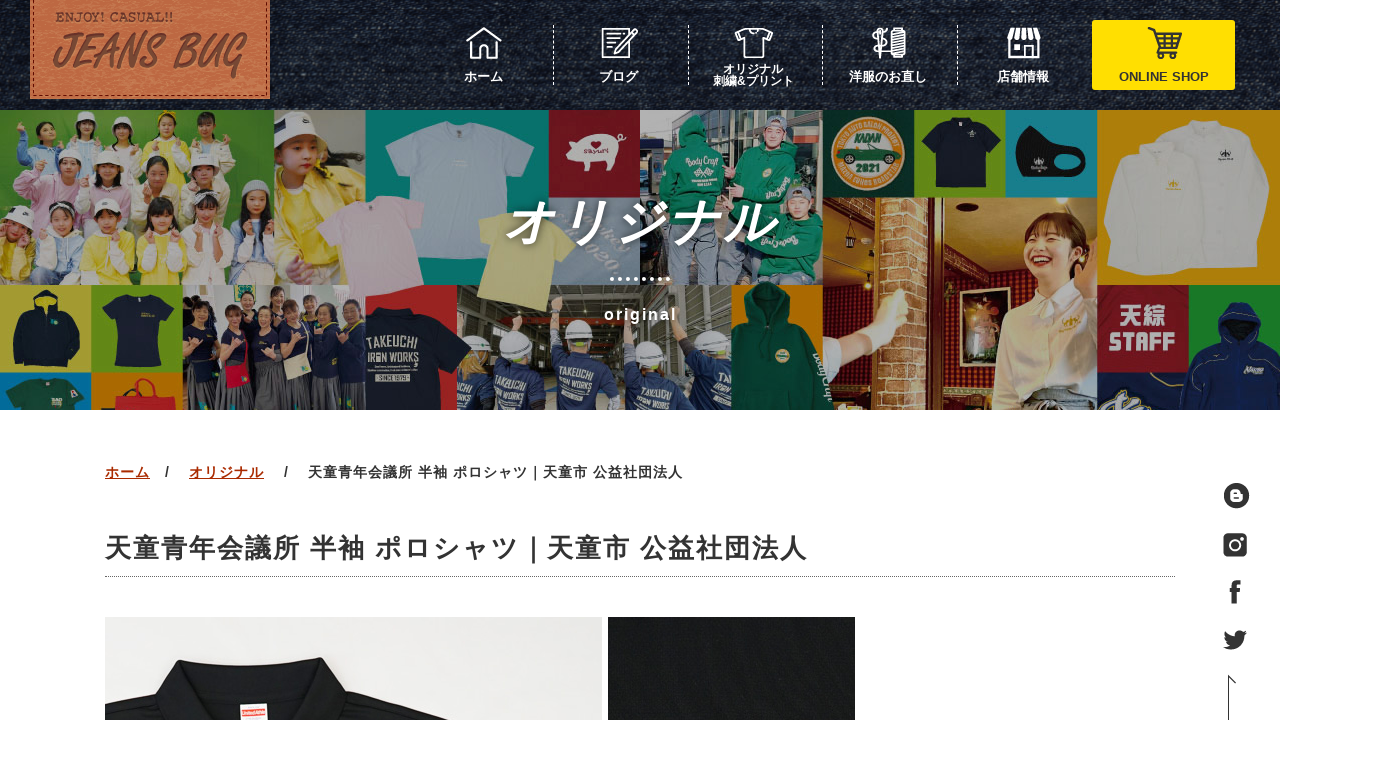

--- FILE ---
content_type: text/html; charset=UTF-8
request_url: https://www.robin-net.jp/case/tendojc-jci-tendo-polo-shirt/
body_size: 19021
content:
<!-- single-case.php -->

<!DOCTYPE HTML>
<html lang="ja">
<head>
	<meta charset="UTF-8">
	<meta http-equiv="X-UA-Compatible" content="IE=edge">
	<meta name="viewport" content="width=device-width, initial-scale=1">
	<meta name="description" content="山形のファッション、セレクトショップROBIN JEANS BUG(ロビン ジーンズバグ)のオフィシャルホームページ。山形のファッションシーンを牽引するセレクトアイテムを発信しています。" />
	<meta name="keywords" content="山形,ROBIN,JEANS BUG,ジーンズバグ,ファッション,洋服,セレクトショップ,刺繍,Tシャツ,お直し,裾上げ" />
	<meta name="facebook-domain-verification" content="f8fenbp4lcq43xl2kwtp00t55hqwj8" />
	<link rel="shortcut icon" href="https://www.robin-net.jp/wp-content/themes/jeansbug/common/img/favicon.ico">
	
	 <!-- キャッシュ禁止 -->
    <meta http-equiv="Pragma" content="no-cache" />
    <meta http-equiv="cache-control" content="no-cache" />
    <meta http-equiv="expires" content="0" />

	<title>天童青年会議所 半袖 ポロシャツ｜天童市 公益社団法人 - ROBIN JEANSBUG (ロビン ジーンズバグ)ROBIN JEANSBUG (ロビン ジーンズバグ) - 山形のファッション・セレクトショップ</title>

	<link rel="stylesheet" href="https://www.robin-net.jp/wp-content/themes/jeansbug/common/css/animate.css">
	<link rel="stylesheet" href="https://www.robin-net.jp/wp-content/themes/jeansbug/common/css/magnific-popup.css">
	<link rel="stylesheet" href="https://www.robin-net.jp/wp-content/themes/jeansbug/common/css/bootstrap.css">
  <link rel="stylesheet" href="https://www.robin-net.jp/wp-content/themes/jeansbug/common/css/bootstrap-print.css">
	<link href="https://www.robin-net.jp/wp-content/themes/jeansbug/common/font-awesome/css/font-awesome.min.css" rel="stylesheet" type="text/css">
	<link rel="stylesheet" type="text/css" href="https://www.robin-net.jp/wp-content/themes/jeansbug/common/css/slider-pro.css" media="screen" />
	<link rel="stylesheet" href="https://www.robin-net.jp/wp-content/themes/jeansbug/common/css/style.css">

	<script src="https://www.robin-net.jp/wp-content/themes/jeansbug/common/js/modernizr-2.6.2.min.js"></script>
	<!-- FOR IE9 below -->
	<!--[if lt IE 9]>
	<script src="https://www.robin-net.jp/wp-content/themes/jeansbug/common/js/respond.min.js"></script>
	<![endif]-->
<meta name='robots' content='index, follow, max-image-preview:large, max-snippet:-1, max-video-preview:-1' />

	<!-- This site is optimized with the Yoast SEO plugin v26.8 - https://yoast.com/product/yoast-seo-wordpress/ -->
	<link rel="canonical" href="https://www.robin-net.jp/case/tendojc-jci-tendo-polo-shirt/" />
	<meta property="og:locale" content="ja_JP" />
	<meta property="og:type" content="article" />
	<meta property="og:title" content="天童青年会議所 半袖 ポロシャツ｜天童市 公益社団法人 - ROBIN JEANSBUG (ロビン ジーンズバグ)" />
	<meta property="og:description" content="&nbsp; 天童青年会議所様より依頼をいただきました、 会員の皆様がユニフォームとして着用する半袖ポロシャツを製作させていただきました！ &nbsp; &nbsp; ① United Athleブランドの無地ポロシャツ [&hellip;]" />
	<meta property="og:url" content="https://www.robin-net.jp/case/tendojc-jci-tendo-polo-shirt/" />
	<meta property="og:site_name" content="ROBIN JEANSBUG (ロビン ジーンズバグ)" />
	<meta property="article:publisher" content="https://www.facebook.com/robinjeansbug/" />
	<meta property="article:modified_time" content="2021-08-09T07:43:35+00:00" />
	<meta property="og:image" content="https://www.robin-net.jp/wp-content/uploads/2021/04/original210423-1-1.jpg" />
	<meta property="og:image:width" content="750" />
	<meta property="og:image:height" content="750" />
	<meta property="og:image:type" content="image/jpeg" />
	<meta name="twitter:card" content="summary_large_image" />
	<meta name="twitter:site" content="@robinjeansbug" />
	<meta name="twitter:label1" content="推定読み取り時間" />
	<meta name="twitter:data1" content="6分" />
	<script type="application/ld+json" class="yoast-schema-graph">{"@context":"https://schema.org","@graph":[{"@type":"WebPage","@id":"https://www.robin-net.jp/case/tendojc-jci-tendo-polo-shirt/","url":"https://www.robin-net.jp/case/tendojc-jci-tendo-polo-shirt/","name":"天童青年会議所 半袖 ポロシャツ｜天童市 公益社団法人 - ROBIN JEANSBUG (ロビン ジーンズバグ)","isPartOf":{"@id":"https://www.robin-net.jp/#website"},"primaryImageOfPage":{"@id":"https://www.robin-net.jp/case/tendojc-jci-tendo-polo-shirt/#primaryimage"},"image":{"@id":"https://www.robin-net.jp/case/tendojc-jci-tendo-polo-shirt/#primaryimage"},"thumbnailUrl":"https://www.robin-net.jp/wp-content/uploads/2021/04/original210423-1-1.jpg","datePublished":"2021-04-23T10:09:08+00:00","dateModified":"2021-08-09T07:43:35+00:00","breadcrumb":{"@id":"https://www.robin-net.jp/case/tendojc-jci-tendo-polo-shirt/#breadcrumb"},"inLanguage":"ja","potentialAction":[{"@type":"ReadAction","target":["https://www.robin-net.jp/case/tendojc-jci-tendo-polo-shirt/"]}]},{"@type":"ImageObject","inLanguage":"ja","@id":"https://www.robin-net.jp/case/tendojc-jci-tendo-polo-shirt/#primaryimage","url":"https://www.robin-net.jp/wp-content/uploads/2021/04/original210423-1-1.jpg","contentUrl":"https://www.robin-net.jp/wp-content/uploads/2021/04/original210423-1-1.jpg","width":750,"height":750,"caption":"天童青年会議所 半袖 ポロシャツ｜天童市 公益社団法人"},{"@type":"BreadcrumbList","@id":"https://www.robin-net.jp/case/tendojc-jci-tendo-polo-shirt/#breadcrumb","itemListElement":[{"@type":"ListItem","position":1,"name":"ホーム","item":"https://www.robin-net.jp/"},{"@type":"ListItem","position":2,"name":"制作事例","item":"https://www.robin-net.jp/case/"},{"@type":"ListItem","position":3,"name":"天童青年会議所 半袖 ポロシャツ｜天童市 公益社団法人"}]},{"@type":"WebSite","@id":"https://www.robin-net.jp/#website","url":"https://www.robin-net.jp/","name":"ROBIN JEANSBUG （ロビン ジーンズバグ）｜山形県 天童市 ららパーク天童内｜服 ジーンズのセレクトショップ","description":"山形のファッション・セレクトショップ","publisher":{"@id":"https://www.robin-net.jp/#organization"},"potentialAction":[{"@type":"SearchAction","target":{"@type":"EntryPoint","urlTemplate":"https://www.robin-net.jp/?s={search_term_string}"},"query-input":{"@type":"PropertyValueSpecification","valueRequired":true,"valueName":"search_term_string"}}],"inLanguage":"ja"},{"@type":"Organization","@id":"https://www.robin-net.jp/#organization","name":"ROBIN JEANS BUG（ロビン ジーンズバグ）","url":"https://www.robin-net.jp/","logo":{"@type":"ImageObject","inLanguage":"ja","@id":"https://www.robin-net.jp/#/schema/logo/image/","url":"https://www.robin-net.jp/wp-content/uploads/2020/01/25c4bca16d2ab5ec01c032d3cea1e974.jpg","contentUrl":"https://www.robin-net.jp/wp-content/uploads/2020/01/25c4bca16d2ab5ec01c032d3cea1e974.jpg","width":3543,"height":3543,"caption":"ROBIN JEANS BUG（ロビン ジーンズバグ）"},"image":{"@id":"https://www.robin-net.jp/#/schema/logo/image/"},"sameAs":["https://www.facebook.com/robinjeansbug/","https://x.com/robinjeansbug","https://www.instagram.com/robin_jeansbug/","https://www.youtube.com/channel/UCMaUeqB1xe1mfIVhrqsLkSA/"]}]}</script>
	<!-- / Yoast SEO plugin. -->


<link rel="alternate" title="oEmbed (JSON)" type="application/json+oembed" href="https://www.robin-net.jp/wp-json/oembed/1.0/embed?url=https%3A%2F%2Fwww.robin-net.jp%2Fcase%2Ftendojc-jci-tendo-polo-shirt%2F" />
<link rel="alternate" title="oEmbed (XML)" type="text/xml+oembed" href="https://www.robin-net.jp/wp-json/oembed/1.0/embed?url=https%3A%2F%2Fwww.robin-net.jp%2Fcase%2Ftendojc-jci-tendo-polo-shirt%2F&#038;format=xml" />
<style id='wp-img-auto-sizes-contain-inline-css' type='text/css'>
img:is([sizes=auto i],[sizes^="auto," i]){contain-intrinsic-size:3000px 1500px}
/*# sourceURL=wp-img-auto-sizes-contain-inline-css */
</style>
<link rel='stylesheet' id='sbi_styles-css' href='https://www.robin-net.jp/wp-content/plugins/instagram-feed/css/sbi-styles.min.css?ver=6.10.0' type='text/css' media='all' />
<style id='wp-emoji-styles-inline-css' type='text/css'>

	img.wp-smiley, img.emoji {
		display: inline !important;
		border: none !important;
		box-shadow: none !important;
		height: 1em !important;
		width: 1em !important;
		margin: 0 0.07em !important;
		vertical-align: -0.1em !important;
		background: none !important;
		padding: 0 !important;
	}
/*# sourceURL=wp-emoji-styles-inline-css */
</style>
<style id='wp-block-library-inline-css' type='text/css'>
:root{--wp-block-synced-color:#7a00df;--wp-block-synced-color--rgb:122,0,223;--wp-bound-block-color:var(--wp-block-synced-color);--wp-editor-canvas-background:#ddd;--wp-admin-theme-color:#007cba;--wp-admin-theme-color--rgb:0,124,186;--wp-admin-theme-color-darker-10:#006ba1;--wp-admin-theme-color-darker-10--rgb:0,107,160.5;--wp-admin-theme-color-darker-20:#005a87;--wp-admin-theme-color-darker-20--rgb:0,90,135;--wp-admin-border-width-focus:2px}@media (min-resolution:192dpi){:root{--wp-admin-border-width-focus:1.5px}}.wp-element-button{cursor:pointer}:root .has-very-light-gray-background-color{background-color:#eee}:root .has-very-dark-gray-background-color{background-color:#313131}:root .has-very-light-gray-color{color:#eee}:root .has-very-dark-gray-color{color:#313131}:root .has-vivid-green-cyan-to-vivid-cyan-blue-gradient-background{background:linear-gradient(135deg,#00d084,#0693e3)}:root .has-purple-crush-gradient-background{background:linear-gradient(135deg,#34e2e4,#4721fb 50%,#ab1dfe)}:root .has-hazy-dawn-gradient-background{background:linear-gradient(135deg,#faaca8,#dad0ec)}:root .has-subdued-olive-gradient-background{background:linear-gradient(135deg,#fafae1,#67a671)}:root .has-atomic-cream-gradient-background{background:linear-gradient(135deg,#fdd79a,#004a59)}:root .has-nightshade-gradient-background{background:linear-gradient(135deg,#330968,#31cdcf)}:root .has-midnight-gradient-background{background:linear-gradient(135deg,#020381,#2874fc)}:root{--wp--preset--font-size--normal:16px;--wp--preset--font-size--huge:42px}.has-regular-font-size{font-size:1em}.has-larger-font-size{font-size:2.625em}.has-normal-font-size{font-size:var(--wp--preset--font-size--normal)}.has-huge-font-size{font-size:var(--wp--preset--font-size--huge)}.has-text-align-center{text-align:center}.has-text-align-left{text-align:left}.has-text-align-right{text-align:right}.has-fit-text{white-space:nowrap!important}#end-resizable-editor-section{display:none}.aligncenter{clear:both}.items-justified-left{justify-content:flex-start}.items-justified-center{justify-content:center}.items-justified-right{justify-content:flex-end}.items-justified-space-between{justify-content:space-between}.screen-reader-text{border:0;clip-path:inset(50%);height:1px;margin:-1px;overflow:hidden;padding:0;position:absolute;width:1px;word-wrap:normal!important}.screen-reader-text:focus{background-color:#ddd;clip-path:none;color:#444;display:block;font-size:1em;height:auto;left:5px;line-height:normal;padding:15px 23px 14px;text-decoration:none;top:5px;width:auto;z-index:100000}html :where(.has-border-color){border-style:solid}html :where([style*=border-top-color]){border-top-style:solid}html :where([style*=border-right-color]){border-right-style:solid}html :where([style*=border-bottom-color]){border-bottom-style:solid}html :where([style*=border-left-color]){border-left-style:solid}html :where([style*=border-width]){border-style:solid}html :where([style*=border-top-width]){border-top-style:solid}html :where([style*=border-right-width]){border-right-style:solid}html :where([style*=border-bottom-width]){border-bottom-style:solid}html :where([style*=border-left-width]){border-left-style:solid}html :where(img[class*=wp-image-]){height:auto;max-width:100%}:where(figure){margin:0 0 1em}html :where(.is-position-sticky){--wp-admin--admin-bar--position-offset:var(--wp-admin--admin-bar--height,0px)}@media screen and (max-width:600px){html :where(.is-position-sticky){--wp-admin--admin-bar--position-offset:0px}}

/*# sourceURL=wp-block-library-inline-css */
</style><style id='global-styles-inline-css' type='text/css'>
:root{--wp--preset--aspect-ratio--square: 1;--wp--preset--aspect-ratio--4-3: 4/3;--wp--preset--aspect-ratio--3-4: 3/4;--wp--preset--aspect-ratio--3-2: 3/2;--wp--preset--aspect-ratio--2-3: 2/3;--wp--preset--aspect-ratio--16-9: 16/9;--wp--preset--aspect-ratio--9-16: 9/16;--wp--preset--color--black: #000000;--wp--preset--color--cyan-bluish-gray: #abb8c3;--wp--preset--color--white: #ffffff;--wp--preset--color--pale-pink: #f78da7;--wp--preset--color--vivid-red: #cf2e2e;--wp--preset--color--luminous-vivid-orange: #ff6900;--wp--preset--color--luminous-vivid-amber: #fcb900;--wp--preset--color--light-green-cyan: #7bdcb5;--wp--preset--color--vivid-green-cyan: #00d084;--wp--preset--color--pale-cyan-blue: #8ed1fc;--wp--preset--color--vivid-cyan-blue: #0693e3;--wp--preset--color--vivid-purple: #9b51e0;--wp--preset--gradient--vivid-cyan-blue-to-vivid-purple: linear-gradient(135deg,rgb(6,147,227) 0%,rgb(155,81,224) 100%);--wp--preset--gradient--light-green-cyan-to-vivid-green-cyan: linear-gradient(135deg,rgb(122,220,180) 0%,rgb(0,208,130) 100%);--wp--preset--gradient--luminous-vivid-amber-to-luminous-vivid-orange: linear-gradient(135deg,rgb(252,185,0) 0%,rgb(255,105,0) 100%);--wp--preset--gradient--luminous-vivid-orange-to-vivid-red: linear-gradient(135deg,rgb(255,105,0) 0%,rgb(207,46,46) 100%);--wp--preset--gradient--very-light-gray-to-cyan-bluish-gray: linear-gradient(135deg,rgb(238,238,238) 0%,rgb(169,184,195) 100%);--wp--preset--gradient--cool-to-warm-spectrum: linear-gradient(135deg,rgb(74,234,220) 0%,rgb(151,120,209) 20%,rgb(207,42,186) 40%,rgb(238,44,130) 60%,rgb(251,105,98) 80%,rgb(254,248,76) 100%);--wp--preset--gradient--blush-light-purple: linear-gradient(135deg,rgb(255,206,236) 0%,rgb(152,150,240) 100%);--wp--preset--gradient--blush-bordeaux: linear-gradient(135deg,rgb(254,205,165) 0%,rgb(254,45,45) 50%,rgb(107,0,62) 100%);--wp--preset--gradient--luminous-dusk: linear-gradient(135deg,rgb(255,203,112) 0%,rgb(199,81,192) 50%,rgb(65,88,208) 100%);--wp--preset--gradient--pale-ocean: linear-gradient(135deg,rgb(255,245,203) 0%,rgb(182,227,212) 50%,rgb(51,167,181) 100%);--wp--preset--gradient--electric-grass: linear-gradient(135deg,rgb(202,248,128) 0%,rgb(113,206,126) 100%);--wp--preset--gradient--midnight: linear-gradient(135deg,rgb(2,3,129) 0%,rgb(40,116,252) 100%);--wp--preset--font-size--small: 13px;--wp--preset--font-size--medium: 20px;--wp--preset--font-size--large: 36px;--wp--preset--font-size--x-large: 42px;--wp--preset--spacing--20: 0.44rem;--wp--preset--spacing--30: 0.67rem;--wp--preset--spacing--40: 1rem;--wp--preset--spacing--50: 1.5rem;--wp--preset--spacing--60: 2.25rem;--wp--preset--spacing--70: 3.38rem;--wp--preset--spacing--80: 5.06rem;--wp--preset--shadow--natural: 6px 6px 9px rgba(0, 0, 0, 0.2);--wp--preset--shadow--deep: 12px 12px 50px rgba(0, 0, 0, 0.4);--wp--preset--shadow--sharp: 6px 6px 0px rgba(0, 0, 0, 0.2);--wp--preset--shadow--outlined: 6px 6px 0px -3px rgb(255, 255, 255), 6px 6px rgb(0, 0, 0);--wp--preset--shadow--crisp: 6px 6px 0px rgb(0, 0, 0);}:where(.is-layout-flex){gap: 0.5em;}:where(.is-layout-grid){gap: 0.5em;}body .is-layout-flex{display: flex;}.is-layout-flex{flex-wrap: wrap;align-items: center;}.is-layout-flex > :is(*, div){margin: 0;}body .is-layout-grid{display: grid;}.is-layout-grid > :is(*, div){margin: 0;}:where(.wp-block-columns.is-layout-flex){gap: 2em;}:where(.wp-block-columns.is-layout-grid){gap: 2em;}:where(.wp-block-post-template.is-layout-flex){gap: 1.25em;}:where(.wp-block-post-template.is-layout-grid){gap: 1.25em;}.has-black-color{color: var(--wp--preset--color--black) !important;}.has-cyan-bluish-gray-color{color: var(--wp--preset--color--cyan-bluish-gray) !important;}.has-white-color{color: var(--wp--preset--color--white) !important;}.has-pale-pink-color{color: var(--wp--preset--color--pale-pink) !important;}.has-vivid-red-color{color: var(--wp--preset--color--vivid-red) !important;}.has-luminous-vivid-orange-color{color: var(--wp--preset--color--luminous-vivid-orange) !important;}.has-luminous-vivid-amber-color{color: var(--wp--preset--color--luminous-vivid-amber) !important;}.has-light-green-cyan-color{color: var(--wp--preset--color--light-green-cyan) !important;}.has-vivid-green-cyan-color{color: var(--wp--preset--color--vivid-green-cyan) !important;}.has-pale-cyan-blue-color{color: var(--wp--preset--color--pale-cyan-blue) !important;}.has-vivid-cyan-blue-color{color: var(--wp--preset--color--vivid-cyan-blue) !important;}.has-vivid-purple-color{color: var(--wp--preset--color--vivid-purple) !important;}.has-black-background-color{background-color: var(--wp--preset--color--black) !important;}.has-cyan-bluish-gray-background-color{background-color: var(--wp--preset--color--cyan-bluish-gray) !important;}.has-white-background-color{background-color: var(--wp--preset--color--white) !important;}.has-pale-pink-background-color{background-color: var(--wp--preset--color--pale-pink) !important;}.has-vivid-red-background-color{background-color: var(--wp--preset--color--vivid-red) !important;}.has-luminous-vivid-orange-background-color{background-color: var(--wp--preset--color--luminous-vivid-orange) !important;}.has-luminous-vivid-amber-background-color{background-color: var(--wp--preset--color--luminous-vivid-amber) !important;}.has-light-green-cyan-background-color{background-color: var(--wp--preset--color--light-green-cyan) !important;}.has-vivid-green-cyan-background-color{background-color: var(--wp--preset--color--vivid-green-cyan) !important;}.has-pale-cyan-blue-background-color{background-color: var(--wp--preset--color--pale-cyan-blue) !important;}.has-vivid-cyan-blue-background-color{background-color: var(--wp--preset--color--vivid-cyan-blue) !important;}.has-vivid-purple-background-color{background-color: var(--wp--preset--color--vivid-purple) !important;}.has-black-border-color{border-color: var(--wp--preset--color--black) !important;}.has-cyan-bluish-gray-border-color{border-color: var(--wp--preset--color--cyan-bluish-gray) !important;}.has-white-border-color{border-color: var(--wp--preset--color--white) !important;}.has-pale-pink-border-color{border-color: var(--wp--preset--color--pale-pink) !important;}.has-vivid-red-border-color{border-color: var(--wp--preset--color--vivid-red) !important;}.has-luminous-vivid-orange-border-color{border-color: var(--wp--preset--color--luminous-vivid-orange) !important;}.has-luminous-vivid-amber-border-color{border-color: var(--wp--preset--color--luminous-vivid-amber) !important;}.has-light-green-cyan-border-color{border-color: var(--wp--preset--color--light-green-cyan) !important;}.has-vivid-green-cyan-border-color{border-color: var(--wp--preset--color--vivid-green-cyan) !important;}.has-pale-cyan-blue-border-color{border-color: var(--wp--preset--color--pale-cyan-blue) !important;}.has-vivid-cyan-blue-border-color{border-color: var(--wp--preset--color--vivid-cyan-blue) !important;}.has-vivid-purple-border-color{border-color: var(--wp--preset--color--vivid-purple) !important;}.has-vivid-cyan-blue-to-vivid-purple-gradient-background{background: var(--wp--preset--gradient--vivid-cyan-blue-to-vivid-purple) !important;}.has-light-green-cyan-to-vivid-green-cyan-gradient-background{background: var(--wp--preset--gradient--light-green-cyan-to-vivid-green-cyan) !important;}.has-luminous-vivid-amber-to-luminous-vivid-orange-gradient-background{background: var(--wp--preset--gradient--luminous-vivid-amber-to-luminous-vivid-orange) !important;}.has-luminous-vivid-orange-to-vivid-red-gradient-background{background: var(--wp--preset--gradient--luminous-vivid-orange-to-vivid-red) !important;}.has-very-light-gray-to-cyan-bluish-gray-gradient-background{background: var(--wp--preset--gradient--very-light-gray-to-cyan-bluish-gray) !important;}.has-cool-to-warm-spectrum-gradient-background{background: var(--wp--preset--gradient--cool-to-warm-spectrum) !important;}.has-blush-light-purple-gradient-background{background: var(--wp--preset--gradient--blush-light-purple) !important;}.has-blush-bordeaux-gradient-background{background: var(--wp--preset--gradient--blush-bordeaux) !important;}.has-luminous-dusk-gradient-background{background: var(--wp--preset--gradient--luminous-dusk) !important;}.has-pale-ocean-gradient-background{background: var(--wp--preset--gradient--pale-ocean) !important;}.has-electric-grass-gradient-background{background: var(--wp--preset--gradient--electric-grass) !important;}.has-midnight-gradient-background{background: var(--wp--preset--gradient--midnight) !important;}.has-small-font-size{font-size: var(--wp--preset--font-size--small) !important;}.has-medium-font-size{font-size: var(--wp--preset--font-size--medium) !important;}.has-large-font-size{font-size: var(--wp--preset--font-size--large) !important;}.has-x-large-font-size{font-size: var(--wp--preset--font-size--x-large) !important;}
/*# sourceURL=global-styles-inline-css */
</style>

<style id='classic-theme-styles-inline-css' type='text/css'>
/*! This file is auto-generated */
.wp-block-button__link{color:#fff;background-color:#32373c;border-radius:9999px;box-shadow:none;text-decoration:none;padding:calc(.667em + 2px) calc(1.333em + 2px);font-size:1.125em}.wp-block-file__button{background:#32373c;color:#fff;text-decoration:none}
/*# sourceURL=/wp-includes/css/classic-themes.min.css */
</style>
<link rel='stylesheet' id='contact-form-7-css' href='https://www.robin-net.jp/wp-content/plugins/contact-form-7/includes/css/styles.css?ver=6.1.4' type='text/css' media='all' />
<script type="text/javascript" src="https://www.robin-net.jp/wp-includes/js/wp-embed.min.js?ver=6.9" id="wp-embed-js" defer="defer" data-wp-strategy="defer"></script>
<link rel="https://api.w.org/" href="https://www.robin-net.jp/wp-json/" /><link rel="EditURI" type="application/rsd+xml" title="RSD" href="https://www.robin-net.jp/xmlrpc.php?rsd" />
<link rel='shortlink' href='https://www.robin-net.jp/?p=10660' />
		<style type="text/css" id="wp-custom-css">
			.wp-embedded-content {
width:100%;
}
.grecaptcha-badge { visibility: hidden; }

a.n-button{
display:block;
padding:13px;
margin:0 auto;
color:#ffffff;/* テキストの色 */
background:#6384a4;
text-align:center;
font-size:16px;
font-weight: bold;
border-radius: 0px;
text-decoration: none;
width: 95%;
border: none/* 枠線 */
}
/* マウスオーバーの設定 */
a.n-button:hover{
color:#c8c8c8;/* テキストの色 */
background:#6384a4;/* 背景色 */
}

a.c-button{
display:block;
padding:13px;
margin:0 auto;
color:#ffffff;/* テキストの色 */
background:#ff815f;
text-align:center;
font-size:16px;
font-weight: bold;
border-radius: 0px;
text-decoration: none;
width: 95%;
border: none/* 枠線 */
}
/* マウスオーバーの設定 */
a.c-button:hover{
color:#c8c8c8;/* テキストの色 */
background:#ff815f;/* 背景色 */
}

.videowrap {
position: relative;
width: 100%;
padding-top: 60%;
}
.videowrap iframe {
position: absolute;
top: 0;
right: 0;
width: 100% !important;
height: 100% !important;
}		</style>
			
	<!-- Global site tag (gtag.js) - Google Analytics -->
<script async src="https://www.googletagmanager.com/gtag/js?id=UA-156024192-1"></script>
<script>
  window.dataLayer = window.dataLayer || [];
  function gtag(){dataLayer.push(arguments);}
  gtag('js', new Date());

  gtag('config', 'UA-156024192-1');
  gtag('config', 'G-BMJ7C4FCSR');
</script>

</head>
<body class="post original ">
<div class="gtco-loader"></div>
<div id="top">

	<!------------ menu ------------>
	<nav id="menu">
			<a href="https://www.robin-net.jp/" class="logo">
				<h1><img src="https://www.robin-net.jp/wp-content/themes/jeansbug/common/img/hd-logo01.png" alt="JEANS BUG"></h1>
			</a><!-- /.logo -->
			
			<div class="navbar-header">
				<button type="button" class="navbar-toggle" data-toggle="collapse" data-target="#menu-list">
		          <span class="sr-only">Toggle navigation</span>
		          <span class="icon-bar"></span><span class="icon-bar"></span><span class="icon-bar"></span>
		        </button>
			</div><!-- navbar-header -->
			
			<div class="collapse navbar-collapse" id="menu-list">
				<ul class="nav navbar-nav">
					<li>
						<a href="https://www.robin-net.jp/">
							<img src="https://www.robin-net.jp/wp-content/themes/jeansbug/common/img/menu01.png"><span>ホーム</span>
						</a>
					</li>
					<li>
						<a href="https://www.robin-net.jp/category/blog/">
							<img src="https://www.robin-net.jp/wp-content/themes/jeansbug/common/img/menu02.png"><span>ブログ</span>
						</a>
					</li>
					<li class="dropdown no03">
						<a href="#" class="dropdown-toggle" data-toggle="dropdown"><img src="https://www.robin-net.jp/wp-content/themes/jeansbug/common/img/menu03.png"><span>オリジナル<br>刺繍&amp;プリント</span></a>
						<ul class="dropdown-menu" role="menu">
							<li><a href="https://www.robin-net.jp/original/">サービス概要</a></li>
							<li><a href="https://www.robin-net.jp/case_cat/original/">実績</a></li>
						</ul>
					</li>
					<li class="dropdown">
<!--
						<a href="https://www.robin-net.jp/repair/">
							<img src="https://www.robin-net.jp/wp-content/themes/jeansbug/common/img/menu04.png"><span>洋服のお直し</span>
						</a>
-->
						<a href="#" class="dropdown-toggle" data-toggle="dropdown"><img src="https://www.robin-net.jp/wp-content/themes/jeansbug/common/img/menu04.png"><span>洋服のお直し</span></a>
						<ul class="dropdown-menu" role="menu">
							<li><a href="https://www.robin-net.jp/repair/">サービス概要</a></li>
							<li><a href="https://www.robin-net.jp/case_cat/repair/">実績</a></li>
						</ul>
					</li>
					<li>
						<a href="https://www.robin-net.jp/shop-info/">
							<img src="https://www.robin-net.jp/wp-content/themes/jeansbug/common/img/menu05.png"><span>店舗情報</span>
						</a>
					</li>
<!--
					<li class="dropdown">
						<a href="#" class="dropdown-toggle" data-toggle="dropdown"><img src="https://www.robin-net.jp/wp-content/themes/jeansbug/common/img/menu05.png"><span>店舗情報</span></a>
						<ul class="dropdown-menu" role="menu">
							<li><a href="https://www.robin-net.jp/shop-info/">店舗概要</a></li>
							<li><a href="https://www.robin-net.jp/staff/">スタッフ紹介</a></li>
							<li><a href="https://www.robin-net.jp/recruit/">スタッフ募集</a></li>
						</ul>
					</li>
-->
					<li class="contact">
						<a href="https://www.rakuten.co.jp/jeansbug/" target="_blank"><img src="https://www.robin-net.jp/wp-content/themes/jeansbug/common/img/menu06.png"><span>ONLINE SHOP</span></a>
					</li>
				</ul>
			</div><!-- collapse navbar-collapse -->
	</nav><!-- #menu -->
	<!------------ header ------------>
	<header id="titbar">
		<h2>
オリジナル<span>original</span>
</h2>
	</header>

	<!------------ PAGE CONTENTS ------------>
	<section id="content" class="other-page">

	<!------------ side btn ------------>
	<ul id="side-btn" class="animate-box" data-animate-effect="fadeIn">
		<li><a href="/category/blog/"><img src="https://www.robin-net.jp/wp-content/themes/jeansbug/common/img/side-ico04.png" alt="blog"></a></li>
		<li><a href="https://www.instagram.com/robin_jeansbug/" target="_blank"><img src="https://www.robin-net.jp/wp-content/themes/jeansbug/common/img/side-ico01.png" alt="instagram"></a></li>
		<li><a href="https://www.facebook.com/robinjeansbug/" target="_blank"><img src="https://www.robin-net.jp/wp-content/themes/jeansbug/common/img/side-ico02.png" alt="facebook"></a></li>
		<li><a href="https://twitter.com/robinjeansbug" target="_blank"><img src="https://www.robin-net.jp/wp-content/themes/jeansbug/common/img/side-ico03.png" alt="twitter"></a></li>
		<li><a id="pgtop" class="js-top" href="https://www.robin-net.jp/"><img src="https://www.robin-net.jp/wp-content/themes/jeansbug/common/img/pagetop.png" alt="pagetop"></a></li>
	</ul><!-- #side-btn -->
		<div class="container">

			<ul class="bread-list">
				<li><a href="https://www.robin-net.jp/">ホーム</a></li>
				<li><a href="https://www.robin-net.jp/case_cat/original/">オリジナル</a>
				</li>
				<li>天童青年会議所 半袖 ポロシャツ｜天童市 公益社団法人</li>
			</ul>

			<div class="content-wrap">
			
				<h4>天童青年会議所 半袖 ポロシャツ｜天童市 公益社団法人</h4>
								<!-- PRyC WP: Add custom content to bottom of post/page: Standard Content START --><div id="pryc-wp-acctp-original-content"><p><img fetchpriority="high" decoding="async" class="aligncenter size-full wp-image-10661 img-responsive" src="https://www.robin-net.jp/wp-content/uploads/2021/04/original210423-1-1.jpg" alt="天童青年会議所 半袖 ポロシャツ｜天童市 公益社団法人" width="750" height="750" srcset="https://www.robin-net.jp/wp-content/uploads/2021/04/original210423-1-1.jpg 750w, https://www.robin-net.jp/wp-content/uploads/2021/04/original210423-1-1-500x500.jpg 500w, https://www.robin-net.jp/wp-content/uploads/2021/04/original210423-1-1-150x150.jpg 150w" sizes="(max-width: 750px) 100vw, 750px" /></p>
<p>&nbsp;</p>
<p>天童青年会議所様より依頼をいただきました、</p>
<p>会員の皆様がユニフォームとして着用する半袖ポロシャツを製作させていただきました！</p>
<p>&nbsp;</p>
<p><img decoding="async" class="aligncenter size-medium wp-image-10662 img-responsive" src="https://www.robin-net.jp/wp-content/uploads/2021/04/original210423-1-2-500x500.jpg" alt="天童青年会議所 半袖 ポロシャツ｜天童市 公益社団法人" width="500" height="500" srcset="https://www.robin-net.jp/wp-content/uploads/2021/04/original210423-1-2-500x500.jpg 500w, https://www.robin-net.jp/wp-content/uploads/2021/04/original210423-1-2-150x150.jpg 150w, https://www.robin-net.jp/wp-content/uploads/2021/04/original210423-1-2-768x768.jpg 768w, https://www.robin-net.jp/wp-content/uploads/2021/04/original210423-1-2.jpg 800w" sizes="(max-width: 500px) 100vw, 500px" /></p>
<p><img decoding="async" class="aligncenter size-medium wp-image-10663 img-responsive" src="https://www.robin-net.jp/wp-content/uploads/2021/04/original210423-1-3-500x500.jpg" alt="天童青年会議所 半袖 ポロシャツ｜天童市 公益社団法人" width="500" height="500" srcset="https://www.robin-net.jp/wp-content/uploads/2021/04/original210423-1-3-500x500.jpg 500w, https://www.robin-net.jp/wp-content/uploads/2021/04/original210423-1-3-150x150.jpg 150w, https://www.robin-net.jp/wp-content/uploads/2021/04/original210423-1-3-768x768.jpg 768w, https://www.robin-net.jp/wp-content/uploads/2021/04/original210423-1-3.jpg 800w" sizes="(max-width: 500px) 100vw, 500px" /></p>
<p><img loading="lazy" decoding="async" class="aligncenter size-medium wp-image-10664 img-responsive" src="https://www.robin-net.jp/wp-content/uploads/2021/04/original210423-1-4-500x500.jpg" alt="天童青年会議所 半袖 ポロシャツ｜天童市 公益社団法人" width="500" height="500" srcset="https://www.robin-net.jp/wp-content/uploads/2021/04/original210423-1-4-500x500.jpg 500w, https://www.robin-net.jp/wp-content/uploads/2021/04/original210423-1-4-150x150.jpg 150w, https://www.robin-net.jp/wp-content/uploads/2021/04/original210423-1-4-768x768.jpg 768w, https://www.robin-net.jp/wp-content/uploads/2021/04/original210423-1-4.jpg 800w" sizes="auto, (max-width: 500px) 100vw, 500px" /></p>
<p><img loading="lazy" decoding="async" class="aligncenter size-medium wp-image-10665 img-responsive" src="https://www.robin-net.jp/wp-content/uploads/2021/04/original210423-1-5-500x500.jpg" alt="天童青年会議所 半袖 ポロシャツ｜天童市 公益社団法人" width="500" height="500" srcset="https://www.robin-net.jp/wp-content/uploads/2021/04/original210423-1-5-500x500.jpg 500w, https://www.robin-net.jp/wp-content/uploads/2021/04/original210423-1-5-150x150.jpg 150w, https://www.robin-net.jp/wp-content/uploads/2021/04/original210423-1-5-768x768.jpg 768w, https://www.robin-net.jp/wp-content/uploads/2021/04/original210423-1-5.jpg 800w" sizes="auto, (max-width: 500px) 100vw, 500px" /></p>
<p><img loading="lazy" decoding="async" class="aligncenter size-medium wp-image-10666 img-responsive" src="https://www.robin-net.jp/wp-content/uploads/2021/04/original210423-1-6-500x500.jpg" alt="天童青年会議所 半袖 ポロシャツ｜天童市 公益社団法人" width="500" height="500" srcset="https://www.robin-net.jp/wp-content/uploads/2021/04/original210423-1-6-500x500.jpg 500w, https://www.robin-net.jp/wp-content/uploads/2021/04/original210423-1-6-150x150.jpg 150w, https://www.robin-net.jp/wp-content/uploads/2021/04/original210423-1-6-768x768.jpg 768w, https://www.robin-net.jp/wp-content/uploads/2021/04/original210423-1-6.jpg 800w" sizes="auto, (max-width: 500px) 100vw, 500px" /></p>
<p><img loading="lazy" decoding="async" class="aligncenter size-medium wp-image-10667 img-responsive" src="https://www.robin-net.jp/wp-content/uploads/2021/04/original210423-1-7-500x500.jpg" alt="天童青年会議所 半袖 ポロシャツ｜天童市 公益社団法人" width="500" height="500" srcset="https://www.robin-net.jp/wp-content/uploads/2021/04/original210423-1-7-500x500.jpg 500w, https://www.robin-net.jp/wp-content/uploads/2021/04/original210423-1-7-150x150.jpg 150w, https://www.robin-net.jp/wp-content/uploads/2021/04/original210423-1-7-768x768.jpg 768w, https://www.robin-net.jp/wp-content/uploads/2021/04/original210423-1-7.jpg 800w" sizes="auto, (max-width: 500px) 100vw, 500px" /></p>
<p><img loading="lazy" decoding="async" class="aligncenter size-medium wp-image-10668 img-responsive" src="https://www.robin-net.jp/wp-content/uploads/2021/04/original210423-1-8-500x500.jpg" alt="天童青年会議所 半袖 ポロシャツ｜天童市 公益社団法人" width="500" height="500" srcset="https://www.robin-net.jp/wp-content/uploads/2021/04/original210423-1-8-500x500.jpg 500w, https://www.robin-net.jp/wp-content/uploads/2021/04/original210423-1-8-150x150.jpg 150w, https://www.robin-net.jp/wp-content/uploads/2021/04/original210423-1-8-768x768.jpg 768w, https://www.robin-net.jp/wp-content/uploads/2021/04/original210423-1-8.jpg 800w" sizes="auto, (max-width: 500px) 100vw, 500px" /></p>
<p><img loading="lazy" decoding="async" class="aligncenter size-medium wp-image-10669 img-responsive" src="https://www.robin-net.jp/wp-content/uploads/2021/04/original210423-1-9-500x500.jpg" alt="天童青年会議所 半袖 ポロシャツ｜天童市 公益社団法人" width="500" height="500" srcset="https://www.robin-net.jp/wp-content/uploads/2021/04/original210423-1-9-500x500.jpg 500w, https://www.robin-net.jp/wp-content/uploads/2021/04/original210423-1-9-150x150.jpg 150w, https://www.robin-net.jp/wp-content/uploads/2021/04/original210423-1-9-768x768.jpg 768w, https://www.robin-net.jp/wp-content/uploads/2021/04/original210423-1-9.jpg 800w" sizes="auto, (max-width: 500px) 100vw, 500px" /></p>
<p><img loading="lazy" decoding="async" class="aligncenter size-medium wp-image-10670 img-responsive" src="https://www.robin-net.jp/wp-content/uploads/2021/04/original210423-1-10-500x500.jpg" alt="天童青年会議所 半袖 ポロシャツ｜天童市 公益社団法人" width="500" height="500" srcset="https://www.robin-net.jp/wp-content/uploads/2021/04/original210423-1-10-500x500.jpg 500w, https://www.robin-net.jp/wp-content/uploads/2021/04/original210423-1-10-150x150.jpg 150w, https://www.robin-net.jp/wp-content/uploads/2021/04/original210423-1-10-768x768.jpg 768w, https://www.robin-net.jp/wp-content/uploads/2021/04/original210423-1-10.jpg 800w" sizes="auto, (max-width: 500px) 100vw, 500px" /></p>
<p><img loading="lazy" decoding="async" class="aligncenter size-medium wp-image-10671 img-responsive" src="https://www.robin-net.jp/wp-content/uploads/2021/04/original210423-1-11-500x500.jpg" alt="天童青年会議所 半袖 ポロシャツ｜天童市 公益社団法人" width="500" height="500" srcset="https://www.robin-net.jp/wp-content/uploads/2021/04/original210423-1-11-500x500.jpg 500w, https://www.robin-net.jp/wp-content/uploads/2021/04/original210423-1-11-150x150.jpg 150w, https://www.robin-net.jp/wp-content/uploads/2021/04/original210423-1-11-768x768.jpg 768w, https://www.robin-net.jp/wp-content/uploads/2021/04/original210423-1-11.jpg 800w" sizes="auto, (max-width: 500px) 100vw, 500px" /></p>
<p>&nbsp;</p>
<p>① United Athleブランドの無地ポロシャツを準備</p>
<p>② 左胸、背中右側部分に白色でプリント</p>
<p>② 右腕、背中上部分にオレンジ色でプリント</p>
<p>&nbsp;</p>
<p>で仕上げました！</p>
<hr />
<h2>■ 製作担当のこだわりポイント ■</h2>
<p>主に夏場の活動で着用されるとの事でしたので、吸水速乾ドライ素材のポロシャツを準備。</p>
<p>将棋駒やJCIのロゴなどをバランスよく配置して、天童のテーマカラーでもある「もみじ色」でアクセントを利かせました！</p>
<p>&nbsp;</p>
<p>バランスの良いポロシャツに仕上がったと思います！</p>
<hr />
<h2>■ 料金 ■</h2>
<p>① ドライ 半袖ポロシャツ 1,600円</p>
<p>② プリント代（4ヵ所） 2,500円</p>
<p>&nbsp;</p>
<p>※ プリント版 制作代×2　20,000円 製作枚数にかかわらず、初回のみ必要</p>
<hr />
<h2>■ LINK ■</h2>
<p><a href="https://tendojc.com/" target="_blank" rel="noopener"><strong>天童青年会議所</strong></a></p>
<p>山形県天童市にある公益社団法人天童青年会議所の公式ホームページになります。</p>
<p><em>天童青年会議所</em>では、地域社会の繁栄と平和に貢献するため様々な取り組みをしております。</p>
<hr />
<h2>■ この記事をチェックした人はこんな記事もチェックしています ■</h2>
<blockquote class="wp-embedded-content" data-secret="k01oXUneeI"><p><a href="https://www.robin-net.jp/case/boxing-swing-top/">天拳会 スウィングトップ｜天童市 ボクシングチーム</a></p></blockquote>
<p><iframe loading="lazy" class="wp-embedded-content" sandbox="allow-scripts" security="restricted" style="position: absolute; clip: rect(1px, 1px, 1px, 1px);" title="&#8220;天拳会 スウィングトップ｜天童市 ボクシングチーム&#8221; &#8212; ROBIN JEANSBUG (ロビン ジーンズバグ)" src="https://www.robin-net.jp/case/boxing-swing-top/embed/#?secret=fXYqlxWY6Z#?secret=k01oXUneeI" data-secret="k01oXUneeI" width="500" height="282" frameborder="0" marginwidth="0" marginheight="0" scrolling="no"></iframe></p>
<blockquote class="wp-embedded-content" data-secret="B80UEmiXze"><p><a href="https://www.robin-net.jp/case/embroidery-name-smock/">幼稚園児用 スモック（遊び着） ネーム刺繍</a></p></blockquote>
<p><iframe loading="lazy" class="wp-embedded-content" sandbox="allow-scripts" security="restricted" style="position: absolute; clip: rect(1px, 1px, 1px, 1px);" title="&#8220;幼稚園児用 スモック（遊び着） ネーム刺繍&#8221; &#8212; ROBIN JEANSBUG (ロビン ジーンズバグ)" src="https://www.robin-net.jp/case/embroidery-name-smock/embed/#?secret=NCPxmypWkJ#?secret=B80UEmiXze" data-secret="B80UEmiXze" width="500" height="282" frameborder="0" marginwidth="0" marginheight="0" scrolling="no"></iframe></p>
<blockquote class="wp-embedded-content" data-secret="hbevzB3M6Q"><p><a href="https://www.robin-net.jp/case/oda-tendo-daihachi-den-t-shirt/">大八伝 ～天童を救った男～ 半袖 Ｔシャツ｜天童市 歴史ドキュメンタリー映画</a></p></blockquote>
<p><iframe loading="lazy" class="wp-embedded-content" sandbox="allow-scripts" security="restricted" style="position: absolute; clip: rect(1px, 1px, 1px, 1px);" title="&#8220;大八伝 ～天童を救った男～ 半袖 Ｔシャツ｜天童市 歴史ドキュメンタリー映画&#8221; &#8212; ROBIN JEANSBUG (ロビン ジーンズバグ)" src="https://www.robin-net.jp/case/oda-tendo-daihachi-den-t-shirt/embed/#?secret=fwaWkwqPvD#?secret=hbevzB3M6Q" data-secret="hbevzB3M6Q" width="500" height="282" frameborder="0" marginwidth="0" marginheight="0" scrolling="no"></iframe></p>
<blockquote class="wp-embedded-content" data-secret="PbTngzi8aM"><p><a href="https://www.robin-net.jp/original/">オリジナル刺繍&#038;プリント</a></p></blockquote>
<p><iframe loading="lazy" class="wp-embedded-content" sandbox="allow-scripts" security="restricted" style="position: absolute; clip: rect(1px, 1px, 1px, 1px);" title="&#8220;オリジナル刺繍&#038;プリント&#8221; &#8212; ROBIN JEANSBUG (ロビン ジーンズバグ)" src="https://www.robin-net.jp/original/embed/#?secret=DaRytItOo5#?secret=PbTngzi8aM" data-secret="PbTngzi8aM" width="500" height="282" frameborder="0" marginwidth="0" marginheight="0" scrolling="no"></iframe></p>
<p>&nbsp;</p>
<p><a href="https://www.robin-net.jp/case_cat/original/"><img loading="lazy" decoding="async" class="aligncenter size-full wp-image-9379 img-responsive" src="https://www.robin-net.jp/wp-content/uploads/2021/02/btn_originalsample01.png" sizes="auto, (max-width: 600px) 100vw, 600px" srcset="https://www.robin-net.jp/wp-content/uploads/2021/02/btn_originalsample01.png 600w, https://www.robin-net.jp/wp-content/uploads/2021/02/btn_originalsample01-500x117.png 500w" alt="製作事例はこちら" width="600" height="140" /></a></p>
<hr />
<p>オリジナル デザイン ユニフォーム 制服 製作 刺繍 Tシャツ ポロシャツ 製作 チーム サークル 企業 会社</p>
<hr />
<!-- PRyC WP: Add custom content to bottom of post/page: Standard Content START --></div><!-- PRyC WP: Add custom content to bottom of post/page --><div id="pryc-wp-acctp-bottom"><a class="c-button" href="https://www.robin-net.jp/category/blog/" rel="noopener">BLOG - ブログ<br>
当店の最新情報はこちらから</a>

<hr />

<a href="https://www.robin-net.jp/grow-jeans/"><img loading="lazy" decoding="async" class="aligncenter size-full wp-image-11703 img-responsive" src="https://www.robin-net.jp/wp-content/uploads/2024/07/ZERO23_2407_jeans-sns.jpg" alt="" width="1000" height="1000" /></a>
<a href="https://www.robin-net.jp/grow-jeans/"><span style="color: #447bb0;"><strong>ジーンズを育てる。｜あなたと共に時を刻む、ジーンズとの特別な時間</strong></span></a><br>
<br>
<br>
<a href="https://www.robin-net.jp/tv-asahi-aibou-ishou-teikyou/"><img loading="lazy" decoding="async" class="aligncenter size-full wp-image-11703 img-responsive" src="https://www.robin-net.jp/wp-content/uploads/2023/12/aibou24-title.jpg" alt="" width="750" height="530" /></a>
<a href="https://www.robin-net.jp/tv-asahi-aibou-ishou-teikyou/"><span style="color: #447bb0;"><strong>テレビ朝日「相棒 season24」衣裳協力させていただきました！</strong></span></a><br>
<br>
<br>
<a href="https://youtu.be/3W32XtMdcFo" target="_blank"><img loading="lazy" decoding="async" class="aligncenter size-full wp-image-11703 img-responsive" src="https://www.robin-net.jp/wp-content/uploads/2024/05/goji-smn.jpg" alt="" width="1280" height="720" /></a>
<a href="https://youtu.be/3W32XtMdcFo" target="_blank"><img loading="lazy" decoding="async" class="aligncenter size-full wp-image-11703 img-responsive" src="https://www.robin-net.jp/wp-content/uploads/2024/05/goji-smn2.jpg" alt="" width="800" height="249" /></a>
<a href="https://youtu.be/3W32XtMdcFo" target="_blank"><span style="color: #447bb0;"><strong>山形テレビ『ゴジダス』ジーンズ特集 「社長の変態的なデニム愛がさく裂」</strong></span></a><br>
<br>
<br>
<a href="https://www.robin-net.jp/odagirijo-shirt/"><img loading="lazy" decoding="async" class="aligncenter size-full wp-image-11703 img-responsive" src="https://www.robin-net.jp/wp-content/uploads/2022/01/odagiri-jo_jeansbug-shirt.jpg" alt="" width="956" height="431" /></a>
<a href="https://www.robin-net.jp/odagirijo-shirt/"><span style="color: #447bb0;"><strong>な、な、なんと、オダギリジョーさんが朝ドラで当店のオリジナルシャツを！</strong></span></a>

<hr />

<a class="n-button" href="https://www.robin-net.jp/category/blog/" rel="noopener">BLOG - ブログ<br>
最新情報 一覧</a><br>
<br>
<a class="n-button" href="https://www.robin-net.jp/case_cat/original/" rel="noopener">オリジナル刺繍＆プリント<br>
製作事例</a><br>
<br>
<a class="n-button" href="https://www.robin-net.jp/case_cat/repair/" rel="noopener">洋服のお直し<br>
アーカイブ</a>

<hr />

<a class="c-button" href="https://www.rakuten.co.jp/jeansbug/" target="_blank" rel="noopener">WEB SHOP<br>
- 楽天市場 -</a>

<hr />
<img loading="lazy" decoding="async" class="img-responsive aligncenter wp-image-4895 size-full" src="https://www.robin-net.jp/wp-content/uploads/2020/01/about-img01.png" alt="" width="800" height="560" srcset="https://www.robin-net.jp/wp-content/uploads/2020/01/about-img01.png 800w, https://www.robin-net.jp/wp-content/uploads/2020/01/about-img01-300x210.png 300w, https://www.robin-net.jp/wp-content/uploads/2020/01/about-img01-768x538.png 768w" sizes="auto, (max-width: 800px) 100vw, 800px" />
<h2><span style="color: #447bb0;"><strong>ROBIN JEANS BUG</strong></span></h2>
<h2><span style="color: #447bb0;"><strong>ロビン ジーンズバグ</strong></span></h2>
〒994-0049<br>
山形県天童市南町1-7-25 （ららパーク天童内）<br>
<br>
TEL:023-651-3789<br>
<br>
営業時間：10:00～19:00（火曜日定休）

<hr />

<h2><span style="color: #447bb0;"><strong>【最新情報をキャッチ！】</strong></span></h2>
 

<a href="https://www.instagram.com/robin_jeansbug/?hl=ja" target="_blank" rel="noopener noreferrer"><img loading="lazy" decoding="async" class="img-responsive aligncenter wp-image-5952" src="https://www.robin-net.jp/wp-content/uploads/2020/03/bn-insta.jpg" alt="ROBIN JEANSBUG（ロビン ジーンズバグ）公式Instagramインスタグラム" width="200" height="67" /></a>
<br>
<a href="https://twitter.com/robinjeansbug?lang=ja" target="_blank" rel="noopener noreferrer"><img loading="lazy" decoding="async" class="img-responsive aligncenter wp-image-5953" src="https://www.robin-net.jp/wp-content/uploads/2024/03/bn-twit.jpg" alt="ROBIN JEANSBUG（ロビン ジーンズバグ）公式xエックスtwitterツイッター" width="200" height="67" /></a>
<br>
<a href="https://www.robin-net.jp/jump-qr.html" target="_blank" rel="noopener noreferrer"><img loading="lazy" decoding="async" class="img-responsive aligncenter wp-image-5955" src="https://www.robin-net.jp/wp-content/uploads/2020/03/bn-fb.jpg" alt="ROBIN JEANSBUG（ロビン ジーンズバグ）公式facebookフェイスブック" width="200" height="67" /></a>

<hr />

<h2><span style="color: #447bb0;"><strong>【取扱いブランド】</strong></span></h2>
チャムス / CHUMS<br>
コロンビア / Columbia<br>
ナンガ / NANGA<br>
<br>
ロックス / ROKX<br>
グラミチ / Gramicci<br>
マナスタッシュ / MANASTASH<br>
<br>
クリフメイヤー / KRIFF MAYER<br>
ジム マスター / gym master<br>
ヴァニラファッジ / VANILLA FUDGE<br>
ワイルドシングス / WILD THINGS<br>
<br>
グッドオン / Good On<br>
フィデリティ / FIDELITY<br>
スリック / SLICK<br>
チャンピオン / Champion<br>
ヘインズ / Hanes<br>
レヴォ / Revo.<br>

ジョンブル / JOHNBULL<br>
ビッグスミス / BIG SMITH<br>
ディッキーズ / Dickies<br>
<br>
ヒューストン / HOUSTON<br>
アヴィレックス / AVIREX<br>
アルファ・インダストリーズ / ALPHA INDUSTRIES<br>
ショット / Schott<br>
<br>
ソンタク / SONTAKU<br>
シュガーケーン / SUGAR CANE<br>
バズリクソンズ / Buzz Rickson’s<br>
チェスウィック / CHESWICK<br>
サンサーフ / SUN SURF<br>
<br>
スカルワークス / SKULL WORKS<br>
クローズワースト / CROWS WORST<br>
<br>
テッドマン / TEDMAN<br>
爆烈爛漫娘 / B-R-M<br>
粋狂 / SUIKYO<br>
ピークドイエロー / PEAK’D YELLOW<br>
カミナリ / KAMINARI<br>
<br>
児島ジーンズ / KOJIMA GENES<br>
桃太郎ジーンズ / MOMOTARO JEANS<br>
アイアンハート / IRON HEART<br>
ステュディオ・ダ・ルチザン / STUDIO D’ARTISAN<br>
鬼デニム / ONI DENIM<br>
<br>
リーバイス / Levi’s<br>
リー / Lee<br>
ラングラー / Wrangler<br>
エドウイン / EDWIN<br>
ビッグジョン / BIG JOHN<br>
<br>
ニューエラ / NEW ERA<br>
アウトドアプロダクツ / OUTDOOR PRODUCTS<br>
ラソックス / rasox<br>
<br>
ブリーフィング / BRIEFING<br>
レッドムーン / RED MOON<br>
マンハッタン・ポーテージ / Manhattan Portage<br>
キャビンゼロ / cabin zero<br>
<br>
カフェッティ / Cafetty<br>
アントゲージ / Antgauge<br>
スウィートキャメル / Sweet Camel<br>
ウエストウッド アウトフィッターズ / Westwood Outfitters<br>
<br>
コムル / COMMRE<br>
サブロク / SABUROKU<br>
ベティスミス / Betty Smith<br>
サムシング / SOMETHING<br>
<br>
and more…
<hr />

<h2><span style="color: #447bb0;"><strong>【洋服のお直し・リペア】</strong></span></h2>
各種パンツの裾上げ（もちろん持ち込み可）、ジーンズの破れなどのリペア（修理）など、<br>洋服のお直しなら何でも気軽にご相談ください！<br>
<br>
<a href="https://www.robin-net.jp/case_cat/repair/"><img loading="lazy" decoding="async" width="600" height="140" class="aligncenter size-full wp-image-5607 img-responsive" src="https://www.robin-net.jp/wp-content/uploads/2020/02/btn_onaosisample01.png" sizes="auto, (max-width: 600px) 100vw, 600px" srcset="https://www.robin-net.jp/wp-content/uploads/2020/02/btn_onaosisample01.png 600w, https://www.robin-net.jp/wp-content/uploads/2020/02/btn_onaosisample01-300x70.png 300w" alt="お直し実績はこちら" /></a><br>
<iframe loading="lazy" class="wp-embedded-content" title="“洋服お直し” — ROBIN JEANSBUG (ロビン ジーンズバグ)" src="https://www.robin-net.jp/repair/embed/#?secret=MMxgB6jXeA" width="500" height="234" frameborder="0" marginwidth="0" marginheight="0" scrolling="no" sandbox="allow-scripts" data-secret="MMxgB6jXeA" data-mce-fragment="1"></iframe>

<hr />

<h2><span style="color: #447bb0;"><strong>【プリント・刺繍】</strong></span></h2>
お好きなデザインのプリントや刺繍で、自分たちだけのオリジナルユニフォームを作りませんか？<br>

Tシャツやパーカーはもちろん、ジャケットや作業着、バッグなど、あらゆるアイテムに自由にプリントや刺繍が入れられます！<br>
<br>
企業や飲食店の制服、スポ少や部活のユニフォーム、バイクチームのワッペンなど、<br>
幅広く製作してきた実績のある当店に、ぜひご相談ください！<br>

 

<a href="https://www.robin-net.jp/case_cat/original/"><img loading="lazy" decoding="async" class="aligncenter size-full wp-image-9379 img-responsive" src="https://www.robin-net.jp/wp-content/uploads/2021/02/btn_originalsample01.png" sizes="auto, (max-width: 600px) 100vw, 600px" srcset="https://www.robin-net.jp/wp-content/uploads/2021/02/btn_originalsample01.png 600w, https://www.robin-net.jp/wp-content/uploads/2021/02/btn_originalsample01-500x117.png 500w" alt="製作事例はこちら" width="600" height="140" /></a><br>

 

<iframe loading="lazy" class="wp-embedded-content" title="“オリジナル刺繍&プリント” — ROBIN JEANSBUG (ロビン ジーンズバグ)" src="https://www.robin-net.jp/original/embed/#?secret=NOoZqhsea0" width="500" height="234" frameborder="0" marginwidth="0" marginheight="0" scrolling="no" sandbox="allow-scripts" data-secret="NOoZqhsea0" data-mce-fragment="1"></iframe>

<hr />

<h2><span style="color: #447bb0;"><strong>【学生服】</strong></span></h2>
制服や体育着の販売を通じて、毎日学校に通うお子様を全力でサポートいたします！<br>
天童で古くから学生服販売に携わってきた当店にぜひご相談ください！<br>
<br>
 
<h4>■ 高等学校</h4>
・ 天童高等学校（男女）<br>
・ 村山産業高等学校（男女）<br>
・ 山形西高等学校（女子）<br>
・ 山形東高等学校（男子）<br>
・ 山形南高等学校（男子）<br>
・ 寒河江高等学校（男子）<br>
・ 楯岡特別支援学校 高等部<br>

 
<h4>■ 中学校</h4>
・ 天童一中<br>
・ 天童二中<br>
・ 天童三中<br>
・ 天童四中<br>
・ 楯岡特別支援学校 中学部<br>

 
<h4>■ 小学校</h4>
・ 長岡小学校（体育着）<br>

 

<iframe loading="lazy" class="wp-embedded-content" title="“学生服情報” — ROBIN JEANSBUG (ロビン ジーンズバグ)" src="https://www.robin-net.jp/for-student/embed/#?secret=w1Q74f22IF" width="500" height="213" frameborder="0" marginwidth="0" marginheight="0" scrolling="no" sandbox="allow-scripts" data-secret="w1Q74f22IF" data-mce-fragment="1"></iframe>

<hr /></div><!-- /PRyC WP: Add custom content to bottom of post/page -->								<p class="text-right">2021 / 4 / 23</p>
				
			</div><!-- content-wrap -->

		</div><!-- container -->
	</section><!-- #content -->
	
	<!------------ BRAND ------------>
	<section id="brand">
		<h3><img src="https://www.robin-net.jp/wp-content/themes/jeansbug/common/img/brand-tit01.png"><span>取り扱いブランド</span></h3>
		<div class="container">
			<ul>
												<li>
										<a href="https://store.shopping.yahoo.co.jp/robinjeansbug/dovetaila1.html" target="_blank">
											
										<img src="https://www.robin-net.jp/wp-content/uploads/2019/01/01.jpg" alt="Dovetail（ダブテイル）">
											
										</a>
									</li>
								<li>
										<a href="https://store.shopping.yahoo.co.jp/robinjeansbug/coriscoa1c.html" target="_blank">
											
										<img src="https://www.robin-net.jp/wp-content/uploads/2019/01/02.jpg" alt="CORISCO（コリスコ）">
											
										</a>
									</li>
								<li>
										<a href="https://store.shopping.yahoo.co.jp/robinjeansbug/vanillafud.html" target="_blank">
											
										<img src="https://www.robin-net.jp/wp-content/uploads/2019/01/03.jpg" alt="VANILLA FUDGE（ヴァニラファッジ）">
											
										</a>
									</li>
								<li>
										<a href="https://store.shopping.yahoo.co.jp/robinjeansbug/johnbulla1.html" target="_blank">
											
										<img src="https://www.robin-net.jp/wp-content/uploads/2019/01/04.jpg" alt="Johnbull（ジョンブル）">
											
										</a>
									</li>
								<li>
										<a href="https://store.shopping.yahoo.co.jp/robinjeansbug/revoa1caa5.html" target="_blank">
											
										<img src="https://www.robin-net.jp/wp-content/uploads/2019/01/05.jpg" alt="Revo.（レヴォ）">
											
										</a>
									</li>
								<li>
										<a href="https://store.shopping.yahoo.co.jp/robinjeansbug/university.html" target="_blank">
											
										<img src="https://www.robin-net.jp/wp-content/uploads/2019/01/06.jpg" alt="University of Oxford（オックスフォード）">
											
										</a>
									</li>
								<li>
										<a href="https://store.shopping.yahoo.co.jp/robinjeansbug/slicka1caa.html" target="_blank">
											
										<img src="https://www.robin-net.jp/wp-content/uploads/2019/01/07.jpg" alt="SLICK（スリック）">
											
										</a>
									</li>
								<li>
										<a href="https://store.shopping.yahoo.co.jp/robinjeansbug/grna1caa5b.html" target="_blank">
											
										<img src="https://www.robin-net.jp/wp-content/uploads/2019/01/08.jpg" alt="grn（ジーアールエヌ）">
											
										</a>
									</li>
								<li>
										<a href="https://store.shopping.yahoo.co.jp/robinjeansbug/kriffmayer.html" target="_blank">
											
										<img src="https://www.robin-net.jp/wp-content/uploads/2019/01/09.jpg" alt="KRIFF MAYER（クリフメイヤー）">
											
										</a>
									</li>
								<li>
										<a href="https://store.shopping.yahoo.co.jp/robinjeansbug/heritagest.html" target="_blank">
											
										<img src="https://www.robin-net.jp/wp-content/uploads/2019/01/10.jpg" alt="Heritage Stone（ヘリテイジストーン）">
											
										</a>
									</li>
								<li>
										<a href="https://store.shopping.yahoo.co.jp/robinjeansbug/vibgyora1c.html" target="_blank">
											
										<img src="https://www.robin-net.jp/wp-content/uploads/2019/01/11.jpg" alt="VIBGYOR（ヴィブジョー）">
											
										</a>
									</li>
								<li>
										<a href="https://store.shopping.yahoo.co.jp/robinjeansbug/kearneyhou.html" target="_blank">
											
										<img src="https://www.robin-net.jp/wp-content/uploads/2019/01/12.jpg" alt="KEARNEY HOUSE（カーニーハウス）">
											
										</a>
									</li>
								<li>
										<a href="https://store.shopping.yahoo.co.jp/robinjeansbug/gymmastera.html" target="_blank">
											
										<img src="https://www.robin-net.jp/wp-content/uploads/2019/01/13.jpg" alt="gym master（ジムマスター）">
											
										</a>
									</li>
								<li>
										<a href="https://store.shopping.yahoo.co.jp/robinjeansbug/goslowcara.html" target="_blank">
											
										<img src="https://www.robin-net.jp/wp-content/uploads/2019/01/14.jpg" alt="go slow caravan（ゴースローキャラバン）">
											
										</a>
									</li>
								<li>
										<a href="https://store.shopping.yahoo.co.jp/robinjeansbug/thenorthfa.html" target="_blank">
											
										<img src="https://www.robin-net.jp/wp-content/uploads/2019/01/15.jpg" alt="THE NORTH FACE（ザノースフェイス）">
											
										</a>
									</li>
								<li>
										<a href="https://store.shopping.yahoo.co.jp/robinjeansbug/columbiaa1.html" target="_blank">
											
										<img src="https://www.robin-net.jp/wp-content/uploads/2019/01/16.jpg" alt="Columbia（コロンビア）">
											
										</a>
									</li>
								<li>
										<a href="https://store.shopping.yahoo.co.jp/robinjeansbug/infinitya1.html" target="_blank">
											
										<img src="https://www.robin-net.jp/wp-content/uploads/2019/01/17.jpg" alt="INFINITY（インフィニティー）">
											
										</a>
									</li>
								<li>
																
										<img src="https://www.robin-net.jp/wp-content/uploads/2019/01/18.jpg" alt="realbvoice(リアルビーボイス)">
											
														</li>
								<li>
										<a href="https://store.shopping.yahoo.co.jp/robinjeansbug/nestabrand.html" target="_blank">
											
										<img src="https://www.robin-net.jp/wp-content/uploads/2019/01/19.jpg" alt="NESTA BRAND（ネスタブランド）">
											
										</a>
									</li>
								<li>
										<a href="https://store.shopping.yahoo.co.jp/robinjeansbug/peak27dyel.html" target="_blank">
											
										<img src="https://www.robin-net.jp/wp-content/uploads/2019/01/20.jpg" alt="PEAK&#8217;D YELLOW（ピークドイエロー）">
											
										</a>
									</li>
								<li>
										<a href="https://store.shopping.yahoo.co.jp/robinjeansbug/tedman27sa.html" target="_blank">
											
										<img src="https://www.robin-net.jp/wp-content/uploads/2019/01/21.jpg" alt="TEDMAN&#8217;S（テッドマンズ）">
											
										</a>
									</li>
								<li>
										<a href="https://store.shopping.yahoo.co.jp/robinjeansbug/suikyoa1ca.html" target="_blank">
											
										<img src="https://www.robin-net.jp/wp-content/uploads/2019/01/22.jpg" alt="SUIKYO（粋狂）">
											
										</a>
									</li>
								<li>
										<a href="https://store.shopping.yahoo.co.jp/robinjeansbug/c7facef5e0.html" target="_blank">
											
										<img src="https://www.robin-net.jp/wp-content/uploads/2019/01/23.jpg" alt="爆烈爛漫娘">
											
										</a>
									</li>
								<li>
										<a href="https://store.shopping.yahoo.co.jp/robinjeansbug/kaminaria1.html" target="_blank">
											
										<img src="https://www.robin-net.jp/wp-content/uploads/2019/01/24.jpg" alt="KAMINARI（カミナリ）">
											
										</a>
									</li>
								<li>
																
										<img src="https://www.robin-net.jp/wp-content/uploads/2019/01/25.jpg" alt="anti（アンチ）">
											
														</li>
								<li>
																
										<img src="https://www.robin-net.jp/wp-content/uploads/2019/01/26.jpg" alt="blood message（ブラッド メッセージ）">
											
														</li>
								<li>
																
										<img src="https://www.robin-net.jp/wp-content/uploads/2019/01/27.jpg" alt="barns（バーンズ）">
											
														</li>
								<li>
										<a href="https://store.shopping.yahoo.co.jp/robinjeansbug/edhardya1c.html" target="_blank">
											
										<img src="https://www.robin-net.jp/wp-content/uploads/2019/01/28.jpg" alt="Ed Hardy（エドハーディー）">
											
										</a>
									</li>
								<li>
										<a href="https://store.shopping.yahoo.co.jp/robinjeansbug/houstona1c.html" target="_blank">
											
										<img src="https://www.robin-net.jp/wp-content/uploads/2019/01/29.jpg" alt="HOUSTON（ヒューストン）">
											
										</a>
									</li>
								<li>
										<a href="https://store.shopping.yahoo.co.jp/robinjeansbug/joeya1caa52.html" target="_blank">
											
										<img src="https://www.robin-net.jp/wp-content/uploads/2019/01/30.jpg" alt="JOEY（ジョーイ）">
											
										</a>
									</li>
								<li>
										<a href="https://store.shopping.yahoo.co.jp/robinjeansbug/junkfooda1.html" target="_blank">
											
										<img src="https://www.robin-net.jp/wp-content/uploads/2019/01/31.jpg" alt="JUNK FOOD（ジャンクフード）">
											
										</a>
									</li>
								<li>
																
										<img src="https://www.robin-net.jp/wp-content/uploads/2019/01/32.jpg" alt="freerage（フリーレイジ）">
											
														</li>
								<li>
																
										<img src="https://www.robin-net.jp/wp-content/uploads/2019/01/33.jpg" alt="倉（クラ）">
											
														</li>
								<li>
										<a href="https://store.shopping.yahoo.co.jp/robinjeansbug/alphaa1caa.html" target="_blank">
											
										<img src="https://www.robin-net.jp/wp-content/uploads/2019/01/34.jpg" alt="alpha（アルファ）">
											
										</a>
									</li>
								<li>
																
										<img src="https://www.robin-net.jp/wp-content/uploads/2019/01/35.jpg" alt="eternal（エターナル）">
											
														</li>
								<li>
										<a href="https://store.shopping.yahoo.co.jp/robinjeansbug/cheswicka1.html" target="_blank">
											
										<img src="https://www.robin-net.jp/wp-content/uploads/2019/01/36.jpg" alt="CHESWICK（チェスウィック）">
											
										</a>
									</li>
								<li>
										<a href="https://store.shopping.yahoo.co.jp/robinjeansbug/sunsurfa1c.html" target="_blank">
											
										<img src="https://www.robin-net.jp/wp-content/uploads/2019/01/37.jpg" alt="SUN SURF（サンサーフ）">
											
										</a>
									</li>
								<li>
																
										<img src="https://www.robin-net.jp/wp-content/uploads/2019/01/38.jpg" alt="buzz rickson（バズリクソンズ）">
											
														</li>
								<li>
										<a href="https://store.shopping.yahoo.co.jp/robinjeansbug/whitesvill.html" target="_blank">
											
										<img src="https://www.robin-net.jp/wp-content/uploads/2019/01/39.jpg" alt="Whitesville（ホワイツビル）">
											
										</a>
									</li>
								<li>
																
										<img src="https://www.robin-net.jp/wp-content/uploads/2019/01/40.jpg" alt="TAILOR TOYO（テイラー東洋）">
											
														</li>
								<li>
																
										<img src="https://www.robin-net.jp/wp-content/uploads/2019/01/41.jpg" alt="UNITEDCARR（ユナイテッドカー）">
											
														</li>
								<li>
																
										<img src="https://www.robin-net.jp/wp-content/uploads/2019/01/42.jpg" alt="StyleEyes(スタイルアイズ）">
											
														</li>
								<li>
										<a href="https://store.shopping.yahoo.co.jp/robinjeansbug/sugarcanea.html" target="_blank">
											
										<img src="https://www.robin-net.jp/wp-content/uploads/2019/01/43.jpg" alt="SUGAR CANE（シュガーケーン）">
											
										</a>
									</li>
								<li>
																
										<img src="https://www.robin-net.jp/wp-content/uploads/2019/01/44.jpg" alt="pherrows（フェローズ）">
											
														</li>
								<li>
										<a href="https://store.shopping.yahoo.co.jp/robinjeansbug/ironhearta.html" target="_blank">
											
										<img src="https://www.robin-net.jp/wp-content/uploads/2019/01/45.jpg" alt="IRON HEART（アイアンハート）">
											
										</a>
									</li>
								<li>
																
										<img src="https://www.robin-net.jp/wp-content/uploads/2019/01/46.jpg" alt="STUDIO DARTISAN（ステュディオ ダ ルチザン）">
											
														</li>
								<li>
																
										<img src="https://www.robin-net.jp/wp-content/uploads/2019/01/47.jpg" alt="桃太郎ジーンズ（モモタロウジーンズ）">
											
														</li>
								<li>
										<a href="https://store.shopping.yahoo.co.jp/robinjeansbug/levi27sa1c.html" target="_blank">
											
										<img src="https://www.robin-net.jp/wp-content/uploads/2019/01/48.jpg" alt="Levi&#8217;s（リーバイス）">
											
										</a>
									</li>
								<li>
										<a href="https://store.shopping.yahoo.co.jp/robinjeansbug/edwina1caa.html" target="_blank">
											
										<img src="https://www.robin-net.jp/wp-content/uploads/2019/01/49.jpg" alt="EDWIN（エドウィン）">
											
										</a>
									</li>
								<li>
										<a href="https://store.shopping.yahoo.co.jp/robinjeansbug/leea1caa5e.html" target="_blank">
											
										<img src="https://www.robin-net.jp/wp-content/uploads/2019/01/50.jpg" alt="Lee（リー）">
											
										</a>
									</li>
								<li>
										<a href="https://store.shopping.yahoo.co.jp/robinjeansbug/wranglera1.html" target="_blank">
											
										<img src="https://www.robin-net.jp/wp-content/uploads/2019/01/51.jpg" alt="Wrangler（ラングラー）">
											
										</a>
									</li>
								<li>
										<a href="https://store.shopping.yahoo.co.jp/robinjeansbug/bigjohna1c.html" target="_blank">
											
										<img src="https://www.robin-net.jp/wp-content/uploads/2019/01/52.jpg" alt="BIG JOHN（ビッグジョン）">
											
										</a>
									</li>
								<li>
										<a href="https://store.shopping.yahoo.co.jp/robinjeansbug/bluewaya1c.html" target="_blank">
											
										<img src="https://www.robin-net.jp/wp-content/uploads/2019/01/53.jpg" alt="BLUE WAY（ブルーウェイ）">
											
										</a>
									</li>
								<li>
										<a href="https://store.shopping.yahoo.co.jp/robinjeansbug/bigsmitha1.html" target="_blank">
											
										<img src="https://www.robin-net.jp/wp-content/uploads/2019/01/54.jpg" alt="BIG SMITH（ビッグスミス）">
											
										</a>
									</li>
								<li>
										<a href="https://store.shopping.yahoo.co.jp/robinjeansbug/dickiesa1c.html" target="_blank">
											
										<img src="https://www.robin-net.jp/wp-content/uploads/2019/01/55.jpg" alt="Dickies（ディッキーズ）">
											
										</a>
									</li>
								<li>
										<a href="https://store.shopping.yahoo.co.jp/robinjeansbug/kojimagene.html" target="_blank">
											
										<img src="https://www.robin-net.jp/wp-content/uploads/2019/01/56.jpg" alt="KOJIMA GENES（児島ジーンズ）">
											
										</a>
									</li>
								<li>
										<a href="https://store.shopping.yahoo.co.jp/robinjeansbug/roundhouse.html" target="_blank">
											
										<img src="https://www.robin-net.jp/wp-content/uploads/2019/01/57.jpg" alt="ROUND HOUSE（ラウンドハウス）">
											
										</a>
									</li>
								<li>
										<a href="https://store.shopping.yahoo.co.jp/robinjeansbug/redkapa1ca.html" target="_blank">
											
										<img src="https://www.robin-net.jp/wp-content/uploads/2019/01/58.jpg" alt="RED KAP（レッドキャップ）">
											
										</a>
									</li>
								<li>
										<a href="https://store.shopping.yahoo.co.jp/robinjeansbug/rokxa1caa5.html" target="_blank">
											
										<img src="https://www.robin-net.jp/wp-content/uploads/2019/01/59.jpg" alt="ROKX（ロックス）">
											
										</a>
									</li>
								<li>
										<a href="https://store.shopping.yahoo.co.jp/robinjeansbug/gramiccia1.html" target="_blank">
											
										<img src="https://www.robin-net.jp/wp-content/uploads/2019/01/60.jpg" alt="GRAMICCI（グラミチ）">
											
										</a>
									</li>
								<li>
										<a href="https://store.shopping.yahoo.co.jp/robinjeansbug/manastasha.html" target="_blank">
											
										<img src="https://www.robin-net.jp/wp-content/uploads/2019/01/61.jpg" alt="MANASTASH（マナスタッシュ）">
											
										</a>
									</li>
								<li>
										<a href="https://store.shopping.yahoo.co.jp/robinjeansbug/mcapachea1.html" target="_blank">
											
										<img src="https://www.robin-net.jp/wp-content/uploads/2019/01/62.jpg" alt="mc.apache（エムシーアパッシュ）">
											
										</a>
									</li>
								<li>
										<a href="https://store.shopping.yahoo.co.jp/robinjeansbug/avirexa1ca.html" target="_blank">
											
										<img src="https://www.robin-net.jp/wp-content/uploads/2019/01/63.jpg" alt="AVIREX（アヴィレックス）">
											
										</a>
									</li>
								<li>
										<a href="https://store.shopping.yahoo.co.jp/robinjeansbug/kwaya1caa5.html" target="_blank">
											
										<img src="https://www.robin-net.jp/wp-content/uploads/2019/01/64.jpg" alt="K-WAY（ケーウェイ）">
											
										</a>
									</li>
								<li>
										<a href="https://store.shopping.yahoo.co.jp/robinjeansbug/branchwork.html" target="_blank">
											
										<img src="https://www.robin-net.jp/wp-content/uploads/2019/01/65.jpg" alt="BRANCH WORKS（ブランチワークス）">
											
										</a>
									</li>
								<li>
										<a href="https://store.shopping.yahoo.co.jp/robinjeansbug/candyfanta.html" target="_blank">
											
										<img src="https://www.robin-net.jp/wp-content/uploads/2019/01/66.jpg" alt="Candy Fantasy（キャンディファンタジー）">
											
										</a>
									</li>
								<li>
										<a href="https://store.shopping.yahoo.co.jp/robinjeansbug/glovehouse.html" target="_blank">
											
										<img src="https://www.robin-net.jp/wp-content/uploads/2019/01/67.jpg" alt="GLOVE HOUSE（グローブハウス）">
											
										</a>
									</li>
								<li>
										<a href="https://store.shopping.yahoo.co.jp/robinjeansbug/junglestor.html" target="_blank">
											
										<img src="https://www.robin-net.jp/wp-content/uploads/2019/01/68.jpg" alt="JUNGLE STORM（ジャングルストーム）">
											
										</a>
									</li>
								<li>
										<a href="https://store.shopping.yahoo.co.jp/robinjeansbug/eleveneigh.html" target="_blank">
											
										<img src="https://www.robin-net.jp/wp-content/uploads/2019/01/69.jpg" alt="ELEVEN EIGHT（イレブンエイト）">
											
										</a>
									</li>
								<li>
										<a href="https://store.shopping.yahoo.co.jp/robinjeansbug/freegatea1.html" target="_blank">
											
										<img src="https://www.robin-net.jp/wp-content/uploads/2019/01/70.jpg" alt="Free Gate（フリーゲート）">
											
										</a>
									</li>
								<li>
																
										<img src="https://www.robin-net.jp/wp-content/uploads/2019/01/71.jpg" alt="anvil（アンヴィル）">
											
														</li>
								<li>
										<a href="https://store.shopping.yahoo.co.jp/robinjeansbug/dominatea1.html" target="_blank">
											
										<img src="https://www.robin-net.jp/wp-content/uploads/2019/01/72.jpg" alt="Dominate（ドミネイト）">
											
										</a>
									</li>
								<li>
										<a href="https://store.shopping.yahoo.co.jp/robinjeansbug/rootthreea.html" target="_blank">
											
										<img src="https://www.robin-net.jp/wp-content/uploads/2019/01/73.jpg" alt="ROOT THREE（ルートスリー）">
											
										</a>
									</li>
								<li>
										<a href="https://store.shopping.yahoo.co.jp/robinjeansbug/benoa1caa5.html" target="_blank">
											
										<img src="https://www.robin-net.jp/wp-content/uploads/2019/01/74.jpg" alt="Beno（ビーノ）">
											
										</a>
									</li>
								<li>
																
										<img src="https://www.robin-net.jp/wp-content/uploads/2019/01/75.jpg" alt="TULTEX（タルテックス）">
											
														</li>
								<li>
																
										<img src="https://www.robin-net.jp/wp-content/uploads/2019/01/76.jpg" alt="outdoor products（アウトドア プロダクツ）">
											
														</li>
								<li>
										<a href="https://store.shopping.yahoo.co.jp/robinjeansbug/bigfootcan.html" target="_blank">
											
										<img src="https://www.robin-net.jp/wp-content/uploads/2019/01/77.jpg" alt="BIG-FOOT CANOE（ビッグフットカヌー）">
											
										</a>
									</li>
								<li>
										<a href="https://store.shopping.yahoo.co.jp/robinjeansbug/redmoon2fr.html" target="_blank">
											
										<img src="https://www.robin-net.jp/wp-content/uploads/2019/01/78.jpg" alt="REDMOON/RRC（ダブルアールシー）">
											
										</a>
									</li>
								<li>
										<a href="https://store.shopping.yahoo.co.jp/robinjeansbug/tachiyaa1c.html" target="_blank">
											
										<img src="https://www.robin-net.jp/wp-content/uploads/2019/01/79.jpg" alt="TACHIYA（タチヤ）">
											
										</a>
									</li>
								<li>
																
										<img src="https://www.robin-net.jp/wp-content/uploads/2019/01/80.jpg" alt="SEAL（シール）">
											
														</li>
								<li>
										<a href="https://store.shopping.yahoo.co.jp/robinjeansbug/rasoxa1caa.html" target="_blank">
											
										<img src="https://www.robin-net.jp/wp-content/uploads/2019/01/81.jpg" alt="rasox（ラソックス）">
											
										</a>
									</li>
								<li>
										<a href="https://store.shopping.yahoo.co.jp/robinjeansbug/briefinga1.html" target="_blank">
											
										<img src="https://www.robin-net.jp/wp-content/uploads/2019/01/82.jpg" alt="BRIEFING（ブリーフィング）">
											
										</a>
									</li>
								<li>
										<a href="https://store.shopping.yahoo.co.jp/robinjeansbug/underkinga.html" target="_blank">
											
										<img src="https://www.robin-net.jp/wp-content/uploads/2019/01/83.jpg" alt="UNDER KING（アンダーキング）">
											
										</a>
									</li>
								<li>
										<a href="https://store.shopping.yahoo.co.jp/robinjeansbug/pistoleroa.html" target="_blank">
											
										<img src="https://www.robin-net.jp/wp-content/uploads/2019/01/84.jpg" alt="PISTOLERO（ピストレロ）">
											
										</a>
									</li>
								<li>
										<a href="https://store.shopping.yahoo.co.jp/robinjeansbug/manhattanp.html" target="_blank">
											
										<img src="https://www.robin-net.jp/wp-content/uploads/2019/01/85.jpg" alt="Manhattan Portage（マンハッタンポーテージ）">
											
										</a>
									</li>
							</ul>
		</div><!-- /.container -->
	</section><!-- /#brand -->
	<!------------ FOOTER ------------>
	<footer>
		<div class="container">
			<div class="row">
				<div class="col-sm-3">
					<img src="https://www.robin-net.jp/wp-content/themes/jeansbug/common/img/ft-logo01.png" alt="JEANS BUG" class="img-responsive center-block logo01">
					<img src="https://www.robin-net.jp/wp-content/themes/jeansbug/common/img/ft-logo03.png" class="img-responsive center-block logo03">
					<img src="https://www.robin-net.jp/wp-content/themes/jeansbug/common/img/ft-logo02.png" alt="ROBIN" class="img-responsive center-block logo02">
				</div><!-- .col-sm-3 -->
				<div class="col-sm-3">
					<h6>オリジナルTシャツ</h6>
					<p><a href="https://www.robin-net.jp/original/">サービス概要</a> / <a href="https://www.robin-net.jp/case_cat/original/">実績</a></p>
					<h6><a href="https://www.robin-net.jp/repair/">洋服お直し</a></h6>
<!--
					<p><a href="https://www.robin-net.jp/repair/">サービス概要</a> / <a href="https://www.robin-net.jp/case_cat/repair/">実績</a></p>
-->
					<h6><a href="https://www.robin-net.jp/for-student">学生服情報</a></h6>
				</div><!-- .col-sm-3 -->
				<div class="col-sm-3">
					<h6>店舗情報</h6>
					<p>
						<a href="https://www.robin-net.jp/shop-info/">店舗概要</a> / <a href="https://www.robin-net.jp/">取り扱いブランド</a><!--<br>
						<a href="https://www.robin-net.jp/staff/">スタッフ情報</a> / <a href="https://www.robin-net.jp/revruit/">スタッフ募集</a>-->
					</p>
					<h6><a href="https://store.shopping.yahoo.co.jp/robinjeansbug/" target="_blank">オンラインショップ</a></h6>
				</div><!-- .col-sm-3 -->
				<div class="col-sm-3">
					<p><a href="https://www.robin-net.jp/contact/">お問い合わせ</a></p>
					<p><a href="https://www.robin-net.jp/policy/">プライバシーポリシー</a></p>
					<ul>
						<li><a href="https://www.instagram.com/robin_jeansbug/" target="_blank"><img src="https://www.robin-net.jp/wp-content/themes/jeansbug/common/img/ft-ico01.png" alt="instagram"></a></li>
						<li><a href="https://www.facebook.com/robinjeansbug/" target="_blank"><img src="https://www.robin-net.jp/wp-content/themes/jeansbug/common/img/ft-ico02.png" alt="facebook"></a></li>
						<li><a href="https://twitter.com/robinjeansbug" target="_blank"><img src="https://www.robin-net.jp/wp-content/themes/jeansbug/common/img/ft-ico03.png" alt="twitter"></a></li>
						<li><a href="https://www.youtube.com/channel/UCMaUeqB1xe1mfIVhrqsLkSA" target="_blank"><img src="https://www.robin-net.jp/wp-content/themes/jeansbug/common/img/ft-ico04.png" alt="youtube"></a></li>
					</ul>
				</div><!-- .col-sm-3 -->
			</div><!-- .row -->
			<hr>
			<p class="cp">COPYRIGHT &copy; ROBIN CO.,LTD ALLRIGHT RESERVED.</p>
		</div><!-- container -->
	</footer>

</div><!-- page -->
	
<!-- jQuery -->
<script src="https://www.robin-net.jp/wp-content/themes/jeansbug/common/js/jquery.min.js"></script>
<script src="https://www.robin-net.jp/wp-content/themes/jeansbug/common/js/jquery.easing.1.3.js"></script>
<script src="https://www.robin-net.jp/wp-content/themes/jeansbug/common/js/bootstrap.min.js"></script>
<script src="https://www.robin-net.jp/wp-content/themes/jeansbug/common/js/jquery.waypoints.min.js"></script>
<script src="https://www.robin-net.jp/wp-content/themes/jeansbug/common/js/jquery.stellar.min.js"></script>
<script>$(function(){ $(window).stellar(); });</script>

<script type="text/javascript">
	$(function () {
	  $(window).on('scroll', function () {
	    if ($(this).scrollTop() > 150) {
	      $('#menu').addClass('scrolled');
	    } else {
	      $('#menu').removeClass('scrolled');
	    }
	  });
	});
</script>

<script>
$(function () {
    var topBtn = $('#pgtop');
    //スルスルっとスクロールでトップへもどる
    topBtn.click(function () {
        $('body,html').animate({
            scrollTop: 0
        }, 500);
        return false;
    });
});
</script>

<!-- Slider-pro -->
<script src="https://www.robin-net.jp/wp-content/themes/jeansbug/common/js/jquery.sliderPro.min.js"></script>
<script>
	$( document ).ready(function( $ ) {
		$( '#full' ).sliderPro({
		  width: '100%',
		  arrows: true,
		  aspectRatio: 2.2,
		  forceSize: 'fullWidth',
		  slideDistance:0,
		  smallsize:480,
		  breakpoints: {
		    480: { aspectRatio: 0.8, arrows: false, }
		  }
		});
	});
</script>

<script type="text/javascript">
	jQuery(function($) {
		var nav    = $('#side-btn'),
		offset = nav.offset();
		$(window).scroll(function () {
		if($(window).scrollTop() > offset.top) {
		nav.addClass('fixed'); } else { nav.removeClass('fixed'); }
		});
	});
</script>

<!-- Main -->
<script src="https://www.robin-net.jp/wp-content/themes/jeansbug/common/js/main.js"></script>

<script type="speculationrules">
{"prefetch":[{"source":"document","where":{"and":[{"href_matches":"/*"},{"not":{"href_matches":["/wp-*.php","/wp-admin/*","/wp-content/uploads/*","/wp-content/*","/wp-content/plugins/*","/wp-content/themes/jeansbug/*","/*\\?(.+)"]}},{"not":{"selector_matches":"a[rel~=\"nofollow\"]"}},{"not":{"selector_matches":".no-prefetch, .no-prefetch a"}}]},"eagerness":"conservative"}]}
</script>
<!-- Instagram Feed JS -->
<script type="text/javascript">
var sbiajaxurl = "https://www.robin-net.jp/wp-admin/admin-ajax.php";
</script>
<script type="text/javascript" src="https://www.robin-net.jp/wp-includes/js/dist/hooks.min.js?ver=dd5603f07f9220ed27f1" id="wp-hooks-js"></script>
<script type="text/javascript" src="https://www.robin-net.jp/wp-includes/js/dist/i18n.min.js?ver=c26c3dc7bed366793375" id="wp-i18n-js"></script>
<script type="text/javascript" id="wp-i18n-js-after">
/* <![CDATA[ */
wp.i18n.setLocaleData( { 'text direction\u0004ltr': [ 'ltr' ] } );
//# sourceURL=wp-i18n-js-after
/* ]]> */
</script>
<script type="text/javascript" src="https://www.robin-net.jp/wp-content/plugins/contact-form-7/includes/swv/js/index.js?ver=6.1.4" id="swv-js"></script>
<script type="text/javascript" id="contact-form-7-js-translations">
/* <![CDATA[ */
( function( domain, translations ) {
	var localeData = translations.locale_data[ domain ] || translations.locale_data.messages;
	localeData[""].domain = domain;
	wp.i18n.setLocaleData( localeData, domain );
} )( "contact-form-7", {"translation-revision-date":"2025-11-30 08:12:23+0000","generator":"GlotPress\/4.0.3","domain":"messages","locale_data":{"messages":{"":{"domain":"messages","plural-forms":"nplurals=1; plural=0;","lang":"ja_JP"},"This contact form is placed in the wrong place.":["\u3053\u306e\u30b3\u30f3\u30bf\u30af\u30c8\u30d5\u30a9\u30fc\u30e0\u306f\u9593\u9055\u3063\u305f\u4f4d\u7f6e\u306b\u7f6e\u304b\u308c\u3066\u3044\u307e\u3059\u3002"],"Error:":["\u30a8\u30e9\u30fc:"]}},"comment":{"reference":"includes\/js\/index.js"}} );
//# sourceURL=contact-form-7-js-translations
/* ]]> */
</script>
<script type="text/javascript" id="contact-form-7-js-before">
/* <![CDATA[ */
var wpcf7 = {
    "api": {
        "root": "https:\/\/www.robin-net.jp\/wp-json\/",
        "namespace": "contact-form-7\/v1"
    }
};
//# sourceURL=contact-form-7-js-before
/* ]]> */
</script>
<script type="text/javascript" src="https://www.robin-net.jp/wp-content/plugins/contact-form-7/includes/js/index.js?ver=6.1.4" id="contact-form-7-js"></script>
<script type="text/javascript" src="https://www.google.com/recaptcha/api.js?render=6LdhWJMaAAAAAIBWTxNAwEcbXd15gV8cchQnEuFm&amp;ver=3.0" id="google-recaptcha-js"></script>
<script type="text/javascript" src="https://www.robin-net.jp/wp-includes/js/dist/vendor/wp-polyfill.min.js?ver=3.15.0" id="wp-polyfill-js"></script>
<script type="text/javascript" id="wpcf7-recaptcha-js-before">
/* <![CDATA[ */
var wpcf7_recaptcha = {
    "sitekey": "6LdhWJMaAAAAAIBWTxNAwEcbXd15gV8cchQnEuFm",
    "actions": {
        "homepage": "homepage",
        "contactform": "contactform"
    }
};
//# sourceURL=wpcf7-recaptcha-js-before
/* ]]> */
</script>
<script type="text/javascript" src="https://www.robin-net.jp/wp-content/plugins/contact-form-7/modules/recaptcha/index.js?ver=6.1.4" id="wpcf7-recaptcha-js"></script>
<script id="wp-emoji-settings" type="application/json">
{"baseUrl":"https://s.w.org/images/core/emoji/17.0.2/72x72/","ext":".png","svgUrl":"https://s.w.org/images/core/emoji/17.0.2/svg/","svgExt":".svg","source":{"concatemoji":"https://www.robin-net.jp/wp-includes/js/wp-emoji-release.min.js?ver=6.9"}}
</script>
<script type="module">
/* <![CDATA[ */
/*! This file is auto-generated */
const a=JSON.parse(document.getElementById("wp-emoji-settings").textContent),o=(window._wpemojiSettings=a,"wpEmojiSettingsSupports"),s=["flag","emoji"];function i(e){try{var t={supportTests:e,timestamp:(new Date).valueOf()};sessionStorage.setItem(o,JSON.stringify(t))}catch(e){}}function c(e,t,n){e.clearRect(0,0,e.canvas.width,e.canvas.height),e.fillText(t,0,0);t=new Uint32Array(e.getImageData(0,0,e.canvas.width,e.canvas.height).data);e.clearRect(0,0,e.canvas.width,e.canvas.height),e.fillText(n,0,0);const a=new Uint32Array(e.getImageData(0,0,e.canvas.width,e.canvas.height).data);return t.every((e,t)=>e===a[t])}function p(e,t){e.clearRect(0,0,e.canvas.width,e.canvas.height),e.fillText(t,0,0);var n=e.getImageData(16,16,1,1);for(let e=0;e<n.data.length;e++)if(0!==n.data[e])return!1;return!0}function u(e,t,n,a){switch(t){case"flag":return n(e,"\ud83c\udff3\ufe0f\u200d\u26a7\ufe0f","\ud83c\udff3\ufe0f\u200b\u26a7\ufe0f")?!1:!n(e,"\ud83c\udde8\ud83c\uddf6","\ud83c\udde8\u200b\ud83c\uddf6")&&!n(e,"\ud83c\udff4\udb40\udc67\udb40\udc62\udb40\udc65\udb40\udc6e\udb40\udc67\udb40\udc7f","\ud83c\udff4\u200b\udb40\udc67\u200b\udb40\udc62\u200b\udb40\udc65\u200b\udb40\udc6e\u200b\udb40\udc67\u200b\udb40\udc7f");case"emoji":return!a(e,"\ud83e\u1fac8")}return!1}function f(e,t,n,a){let r;const o=(r="undefined"!=typeof WorkerGlobalScope&&self instanceof WorkerGlobalScope?new OffscreenCanvas(300,150):document.createElement("canvas")).getContext("2d",{willReadFrequently:!0}),s=(o.textBaseline="top",o.font="600 32px Arial",{});return e.forEach(e=>{s[e]=t(o,e,n,a)}),s}function r(e){var t=document.createElement("script");t.src=e,t.defer=!0,document.head.appendChild(t)}a.supports={everything:!0,everythingExceptFlag:!0},new Promise(t=>{let n=function(){try{var e=JSON.parse(sessionStorage.getItem(o));if("object"==typeof e&&"number"==typeof e.timestamp&&(new Date).valueOf()<e.timestamp+604800&&"object"==typeof e.supportTests)return e.supportTests}catch(e){}return null}();if(!n){if("undefined"!=typeof Worker&&"undefined"!=typeof OffscreenCanvas&&"undefined"!=typeof URL&&URL.createObjectURL&&"undefined"!=typeof Blob)try{var e="postMessage("+f.toString()+"("+[JSON.stringify(s),u.toString(),c.toString(),p.toString()].join(",")+"));",a=new Blob([e],{type:"text/javascript"});const r=new Worker(URL.createObjectURL(a),{name:"wpTestEmojiSupports"});return void(r.onmessage=e=>{i(n=e.data),r.terminate(),t(n)})}catch(e){}i(n=f(s,u,c,p))}t(n)}).then(e=>{for(const n in e)a.supports[n]=e[n],a.supports.everything=a.supports.everything&&a.supports[n],"flag"!==n&&(a.supports.everythingExceptFlag=a.supports.everythingExceptFlag&&a.supports[n]);var t;a.supports.everythingExceptFlag=a.supports.everythingExceptFlag&&!a.supports.flag,a.supports.everything||((t=a.source||{}).concatemoji?r(t.concatemoji):t.wpemoji&&t.twemoji&&(r(t.twemoji),r(t.wpemoji)))});
//# sourceURL=https://www.robin-net.jp/wp-includes/js/wp-emoji-loader.min.js
/* ]]> */
</script>

</body>
</html>

--- FILE ---
content_type: text/html; charset=utf-8
request_url: https://www.google.com/recaptcha/api2/anchor?ar=1&k=6LdhWJMaAAAAAIBWTxNAwEcbXd15gV8cchQnEuFm&co=aHR0cHM6Ly93d3cucm9iaW4tbmV0LmpwOjQ0Mw..&hl=en&v=N67nZn4AqZkNcbeMu4prBgzg&size=invisible&anchor-ms=20000&execute-ms=30000&cb=c0ote1blnss
body_size: 48830
content:
<!DOCTYPE HTML><html dir="ltr" lang="en"><head><meta http-equiv="Content-Type" content="text/html; charset=UTF-8">
<meta http-equiv="X-UA-Compatible" content="IE=edge">
<title>reCAPTCHA</title>
<style type="text/css">
/* cyrillic-ext */
@font-face {
  font-family: 'Roboto';
  font-style: normal;
  font-weight: 400;
  font-stretch: 100%;
  src: url(//fonts.gstatic.com/s/roboto/v48/KFO7CnqEu92Fr1ME7kSn66aGLdTylUAMa3GUBHMdazTgWw.woff2) format('woff2');
  unicode-range: U+0460-052F, U+1C80-1C8A, U+20B4, U+2DE0-2DFF, U+A640-A69F, U+FE2E-FE2F;
}
/* cyrillic */
@font-face {
  font-family: 'Roboto';
  font-style: normal;
  font-weight: 400;
  font-stretch: 100%;
  src: url(//fonts.gstatic.com/s/roboto/v48/KFO7CnqEu92Fr1ME7kSn66aGLdTylUAMa3iUBHMdazTgWw.woff2) format('woff2');
  unicode-range: U+0301, U+0400-045F, U+0490-0491, U+04B0-04B1, U+2116;
}
/* greek-ext */
@font-face {
  font-family: 'Roboto';
  font-style: normal;
  font-weight: 400;
  font-stretch: 100%;
  src: url(//fonts.gstatic.com/s/roboto/v48/KFO7CnqEu92Fr1ME7kSn66aGLdTylUAMa3CUBHMdazTgWw.woff2) format('woff2');
  unicode-range: U+1F00-1FFF;
}
/* greek */
@font-face {
  font-family: 'Roboto';
  font-style: normal;
  font-weight: 400;
  font-stretch: 100%;
  src: url(//fonts.gstatic.com/s/roboto/v48/KFO7CnqEu92Fr1ME7kSn66aGLdTylUAMa3-UBHMdazTgWw.woff2) format('woff2');
  unicode-range: U+0370-0377, U+037A-037F, U+0384-038A, U+038C, U+038E-03A1, U+03A3-03FF;
}
/* math */
@font-face {
  font-family: 'Roboto';
  font-style: normal;
  font-weight: 400;
  font-stretch: 100%;
  src: url(//fonts.gstatic.com/s/roboto/v48/KFO7CnqEu92Fr1ME7kSn66aGLdTylUAMawCUBHMdazTgWw.woff2) format('woff2');
  unicode-range: U+0302-0303, U+0305, U+0307-0308, U+0310, U+0312, U+0315, U+031A, U+0326-0327, U+032C, U+032F-0330, U+0332-0333, U+0338, U+033A, U+0346, U+034D, U+0391-03A1, U+03A3-03A9, U+03B1-03C9, U+03D1, U+03D5-03D6, U+03F0-03F1, U+03F4-03F5, U+2016-2017, U+2034-2038, U+203C, U+2040, U+2043, U+2047, U+2050, U+2057, U+205F, U+2070-2071, U+2074-208E, U+2090-209C, U+20D0-20DC, U+20E1, U+20E5-20EF, U+2100-2112, U+2114-2115, U+2117-2121, U+2123-214F, U+2190, U+2192, U+2194-21AE, U+21B0-21E5, U+21F1-21F2, U+21F4-2211, U+2213-2214, U+2216-22FF, U+2308-230B, U+2310, U+2319, U+231C-2321, U+2336-237A, U+237C, U+2395, U+239B-23B7, U+23D0, U+23DC-23E1, U+2474-2475, U+25AF, U+25B3, U+25B7, U+25BD, U+25C1, U+25CA, U+25CC, U+25FB, U+266D-266F, U+27C0-27FF, U+2900-2AFF, U+2B0E-2B11, U+2B30-2B4C, U+2BFE, U+3030, U+FF5B, U+FF5D, U+1D400-1D7FF, U+1EE00-1EEFF;
}
/* symbols */
@font-face {
  font-family: 'Roboto';
  font-style: normal;
  font-weight: 400;
  font-stretch: 100%;
  src: url(//fonts.gstatic.com/s/roboto/v48/KFO7CnqEu92Fr1ME7kSn66aGLdTylUAMaxKUBHMdazTgWw.woff2) format('woff2');
  unicode-range: U+0001-000C, U+000E-001F, U+007F-009F, U+20DD-20E0, U+20E2-20E4, U+2150-218F, U+2190, U+2192, U+2194-2199, U+21AF, U+21E6-21F0, U+21F3, U+2218-2219, U+2299, U+22C4-22C6, U+2300-243F, U+2440-244A, U+2460-24FF, U+25A0-27BF, U+2800-28FF, U+2921-2922, U+2981, U+29BF, U+29EB, U+2B00-2BFF, U+4DC0-4DFF, U+FFF9-FFFB, U+10140-1018E, U+10190-1019C, U+101A0, U+101D0-101FD, U+102E0-102FB, U+10E60-10E7E, U+1D2C0-1D2D3, U+1D2E0-1D37F, U+1F000-1F0FF, U+1F100-1F1AD, U+1F1E6-1F1FF, U+1F30D-1F30F, U+1F315, U+1F31C, U+1F31E, U+1F320-1F32C, U+1F336, U+1F378, U+1F37D, U+1F382, U+1F393-1F39F, U+1F3A7-1F3A8, U+1F3AC-1F3AF, U+1F3C2, U+1F3C4-1F3C6, U+1F3CA-1F3CE, U+1F3D4-1F3E0, U+1F3ED, U+1F3F1-1F3F3, U+1F3F5-1F3F7, U+1F408, U+1F415, U+1F41F, U+1F426, U+1F43F, U+1F441-1F442, U+1F444, U+1F446-1F449, U+1F44C-1F44E, U+1F453, U+1F46A, U+1F47D, U+1F4A3, U+1F4B0, U+1F4B3, U+1F4B9, U+1F4BB, U+1F4BF, U+1F4C8-1F4CB, U+1F4D6, U+1F4DA, U+1F4DF, U+1F4E3-1F4E6, U+1F4EA-1F4ED, U+1F4F7, U+1F4F9-1F4FB, U+1F4FD-1F4FE, U+1F503, U+1F507-1F50B, U+1F50D, U+1F512-1F513, U+1F53E-1F54A, U+1F54F-1F5FA, U+1F610, U+1F650-1F67F, U+1F687, U+1F68D, U+1F691, U+1F694, U+1F698, U+1F6AD, U+1F6B2, U+1F6B9-1F6BA, U+1F6BC, U+1F6C6-1F6CF, U+1F6D3-1F6D7, U+1F6E0-1F6EA, U+1F6F0-1F6F3, U+1F6F7-1F6FC, U+1F700-1F7FF, U+1F800-1F80B, U+1F810-1F847, U+1F850-1F859, U+1F860-1F887, U+1F890-1F8AD, U+1F8B0-1F8BB, U+1F8C0-1F8C1, U+1F900-1F90B, U+1F93B, U+1F946, U+1F984, U+1F996, U+1F9E9, U+1FA00-1FA6F, U+1FA70-1FA7C, U+1FA80-1FA89, U+1FA8F-1FAC6, U+1FACE-1FADC, U+1FADF-1FAE9, U+1FAF0-1FAF8, U+1FB00-1FBFF;
}
/* vietnamese */
@font-face {
  font-family: 'Roboto';
  font-style: normal;
  font-weight: 400;
  font-stretch: 100%;
  src: url(//fonts.gstatic.com/s/roboto/v48/KFO7CnqEu92Fr1ME7kSn66aGLdTylUAMa3OUBHMdazTgWw.woff2) format('woff2');
  unicode-range: U+0102-0103, U+0110-0111, U+0128-0129, U+0168-0169, U+01A0-01A1, U+01AF-01B0, U+0300-0301, U+0303-0304, U+0308-0309, U+0323, U+0329, U+1EA0-1EF9, U+20AB;
}
/* latin-ext */
@font-face {
  font-family: 'Roboto';
  font-style: normal;
  font-weight: 400;
  font-stretch: 100%;
  src: url(//fonts.gstatic.com/s/roboto/v48/KFO7CnqEu92Fr1ME7kSn66aGLdTylUAMa3KUBHMdazTgWw.woff2) format('woff2');
  unicode-range: U+0100-02BA, U+02BD-02C5, U+02C7-02CC, U+02CE-02D7, U+02DD-02FF, U+0304, U+0308, U+0329, U+1D00-1DBF, U+1E00-1E9F, U+1EF2-1EFF, U+2020, U+20A0-20AB, U+20AD-20C0, U+2113, U+2C60-2C7F, U+A720-A7FF;
}
/* latin */
@font-face {
  font-family: 'Roboto';
  font-style: normal;
  font-weight: 400;
  font-stretch: 100%;
  src: url(//fonts.gstatic.com/s/roboto/v48/KFO7CnqEu92Fr1ME7kSn66aGLdTylUAMa3yUBHMdazQ.woff2) format('woff2');
  unicode-range: U+0000-00FF, U+0131, U+0152-0153, U+02BB-02BC, U+02C6, U+02DA, U+02DC, U+0304, U+0308, U+0329, U+2000-206F, U+20AC, U+2122, U+2191, U+2193, U+2212, U+2215, U+FEFF, U+FFFD;
}
/* cyrillic-ext */
@font-face {
  font-family: 'Roboto';
  font-style: normal;
  font-weight: 500;
  font-stretch: 100%;
  src: url(//fonts.gstatic.com/s/roboto/v48/KFO7CnqEu92Fr1ME7kSn66aGLdTylUAMa3GUBHMdazTgWw.woff2) format('woff2');
  unicode-range: U+0460-052F, U+1C80-1C8A, U+20B4, U+2DE0-2DFF, U+A640-A69F, U+FE2E-FE2F;
}
/* cyrillic */
@font-face {
  font-family: 'Roboto';
  font-style: normal;
  font-weight: 500;
  font-stretch: 100%;
  src: url(//fonts.gstatic.com/s/roboto/v48/KFO7CnqEu92Fr1ME7kSn66aGLdTylUAMa3iUBHMdazTgWw.woff2) format('woff2');
  unicode-range: U+0301, U+0400-045F, U+0490-0491, U+04B0-04B1, U+2116;
}
/* greek-ext */
@font-face {
  font-family: 'Roboto';
  font-style: normal;
  font-weight: 500;
  font-stretch: 100%;
  src: url(//fonts.gstatic.com/s/roboto/v48/KFO7CnqEu92Fr1ME7kSn66aGLdTylUAMa3CUBHMdazTgWw.woff2) format('woff2');
  unicode-range: U+1F00-1FFF;
}
/* greek */
@font-face {
  font-family: 'Roboto';
  font-style: normal;
  font-weight: 500;
  font-stretch: 100%;
  src: url(//fonts.gstatic.com/s/roboto/v48/KFO7CnqEu92Fr1ME7kSn66aGLdTylUAMa3-UBHMdazTgWw.woff2) format('woff2');
  unicode-range: U+0370-0377, U+037A-037F, U+0384-038A, U+038C, U+038E-03A1, U+03A3-03FF;
}
/* math */
@font-face {
  font-family: 'Roboto';
  font-style: normal;
  font-weight: 500;
  font-stretch: 100%;
  src: url(//fonts.gstatic.com/s/roboto/v48/KFO7CnqEu92Fr1ME7kSn66aGLdTylUAMawCUBHMdazTgWw.woff2) format('woff2');
  unicode-range: U+0302-0303, U+0305, U+0307-0308, U+0310, U+0312, U+0315, U+031A, U+0326-0327, U+032C, U+032F-0330, U+0332-0333, U+0338, U+033A, U+0346, U+034D, U+0391-03A1, U+03A3-03A9, U+03B1-03C9, U+03D1, U+03D5-03D6, U+03F0-03F1, U+03F4-03F5, U+2016-2017, U+2034-2038, U+203C, U+2040, U+2043, U+2047, U+2050, U+2057, U+205F, U+2070-2071, U+2074-208E, U+2090-209C, U+20D0-20DC, U+20E1, U+20E5-20EF, U+2100-2112, U+2114-2115, U+2117-2121, U+2123-214F, U+2190, U+2192, U+2194-21AE, U+21B0-21E5, U+21F1-21F2, U+21F4-2211, U+2213-2214, U+2216-22FF, U+2308-230B, U+2310, U+2319, U+231C-2321, U+2336-237A, U+237C, U+2395, U+239B-23B7, U+23D0, U+23DC-23E1, U+2474-2475, U+25AF, U+25B3, U+25B7, U+25BD, U+25C1, U+25CA, U+25CC, U+25FB, U+266D-266F, U+27C0-27FF, U+2900-2AFF, U+2B0E-2B11, U+2B30-2B4C, U+2BFE, U+3030, U+FF5B, U+FF5D, U+1D400-1D7FF, U+1EE00-1EEFF;
}
/* symbols */
@font-face {
  font-family: 'Roboto';
  font-style: normal;
  font-weight: 500;
  font-stretch: 100%;
  src: url(//fonts.gstatic.com/s/roboto/v48/KFO7CnqEu92Fr1ME7kSn66aGLdTylUAMaxKUBHMdazTgWw.woff2) format('woff2');
  unicode-range: U+0001-000C, U+000E-001F, U+007F-009F, U+20DD-20E0, U+20E2-20E4, U+2150-218F, U+2190, U+2192, U+2194-2199, U+21AF, U+21E6-21F0, U+21F3, U+2218-2219, U+2299, U+22C4-22C6, U+2300-243F, U+2440-244A, U+2460-24FF, U+25A0-27BF, U+2800-28FF, U+2921-2922, U+2981, U+29BF, U+29EB, U+2B00-2BFF, U+4DC0-4DFF, U+FFF9-FFFB, U+10140-1018E, U+10190-1019C, U+101A0, U+101D0-101FD, U+102E0-102FB, U+10E60-10E7E, U+1D2C0-1D2D3, U+1D2E0-1D37F, U+1F000-1F0FF, U+1F100-1F1AD, U+1F1E6-1F1FF, U+1F30D-1F30F, U+1F315, U+1F31C, U+1F31E, U+1F320-1F32C, U+1F336, U+1F378, U+1F37D, U+1F382, U+1F393-1F39F, U+1F3A7-1F3A8, U+1F3AC-1F3AF, U+1F3C2, U+1F3C4-1F3C6, U+1F3CA-1F3CE, U+1F3D4-1F3E0, U+1F3ED, U+1F3F1-1F3F3, U+1F3F5-1F3F7, U+1F408, U+1F415, U+1F41F, U+1F426, U+1F43F, U+1F441-1F442, U+1F444, U+1F446-1F449, U+1F44C-1F44E, U+1F453, U+1F46A, U+1F47D, U+1F4A3, U+1F4B0, U+1F4B3, U+1F4B9, U+1F4BB, U+1F4BF, U+1F4C8-1F4CB, U+1F4D6, U+1F4DA, U+1F4DF, U+1F4E3-1F4E6, U+1F4EA-1F4ED, U+1F4F7, U+1F4F9-1F4FB, U+1F4FD-1F4FE, U+1F503, U+1F507-1F50B, U+1F50D, U+1F512-1F513, U+1F53E-1F54A, U+1F54F-1F5FA, U+1F610, U+1F650-1F67F, U+1F687, U+1F68D, U+1F691, U+1F694, U+1F698, U+1F6AD, U+1F6B2, U+1F6B9-1F6BA, U+1F6BC, U+1F6C6-1F6CF, U+1F6D3-1F6D7, U+1F6E0-1F6EA, U+1F6F0-1F6F3, U+1F6F7-1F6FC, U+1F700-1F7FF, U+1F800-1F80B, U+1F810-1F847, U+1F850-1F859, U+1F860-1F887, U+1F890-1F8AD, U+1F8B0-1F8BB, U+1F8C0-1F8C1, U+1F900-1F90B, U+1F93B, U+1F946, U+1F984, U+1F996, U+1F9E9, U+1FA00-1FA6F, U+1FA70-1FA7C, U+1FA80-1FA89, U+1FA8F-1FAC6, U+1FACE-1FADC, U+1FADF-1FAE9, U+1FAF0-1FAF8, U+1FB00-1FBFF;
}
/* vietnamese */
@font-face {
  font-family: 'Roboto';
  font-style: normal;
  font-weight: 500;
  font-stretch: 100%;
  src: url(//fonts.gstatic.com/s/roboto/v48/KFO7CnqEu92Fr1ME7kSn66aGLdTylUAMa3OUBHMdazTgWw.woff2) format('woff2');
  unicode-range: U+0102-0103, U+0110-0111, U+0128-0129, U+0168-0169, U+01A0-01A1, U+01AF-01B0, U+0300-0301, U+0303-0304, U+0308-0309, U+0323, U+0329, U+1EA0-1EF9, U+20AB;
}
/* latin-ext */
@font-face {
  font-family: 'Roboto';
  font-style: normal;
  font-weight: 500;
  font-stretch: 100%;
  src: url(//fonts.gstatic.com/s/roboto/v48/KFO7CnqEu92Fr1ME7kSn66aGLdTylUAMa3KUBHMdazTgWw.woff2) format('woff2');
  unicode-range: U+0100-02BA, U+02BD-02C5, U+02C7-02CC, U+02CE-02D7, U+02DD-02FF, U+0304, U+0308, U+0329, U+1D00-1DBF, U+1E00-1E9F, U+1EF2-1EFF, U+2020, U+20A0-20AB, U+20AD-20C0, U+2113, U+2C60-2C7F, U+A720-A7FF;
}
/* latin */
@font-face {
  font-family: 'Roboto';
  font-style: normal;
  font-weight: 500;
  font-stretch: 100%;
  src: url(//fonts.gstatic.com/s/roboto/v48/KFO7CnqEu92Fr1ME7kSn66aGLdTylUAMa3yUBHMdazQ.woff2) format('woff2');
  unicode-range: U+0000-00FF, U+0131, U+0152-0153, U+02BB-02BC, U+02C6, U+02DA, U+02DC, U+0304, U+0308, U+0329, U+2000-206F, U+20AC, U+2122, U+2191, U+2193, U+2212, U+2215, U+FEFF, U+FFFD;
}
/* cyrillic-ext */
@font-face {
  font-family: 'Roboto';
  font-style: normal;
  font-weight: 900;
  font-stretch: 100%;
  src: url(//fonts.gstatic.com/s/roboto/v48/KFO7CnqEu92Fr1ME7kSn66aGLdTylUAMa3GUBHMdazTgWw.woff2) format('woff2');
  unicode-range: U+0460-052F, U+1C80-1C8A, U+20B4, U+2DE0-2DFF, U+A640-A69F, U+FE2E-FE2F;
}
/* cyrillic */
@font-face {
  font-family: 'Roboto';
  font-style: normal;
  font-weight: 900;
  font-stretch: 100%;
  src: url(//fonts.gstatic.com/s/roboto/v48/KFO7CnqEu92Fr1ME7kSn66aGLdTylUAMa3iUBHMdazTgWw.woff2) format('woff2');
  unicode-range: U+0301, U+0400-045F, U+0490-0491, U+04B0-04B1, U+2116;
}
/* greek-ext */
@font-face {
  font-family: 'Roboto';
  font-style: normal;
  font-weight: 900;
  font-stretch: 100%;
  src: url(//fonts.gstatic.com/s/roboto/v48/KFO7CnqEu92Fr1ME7kSn66aGLdTylUAMa3CUBHMdazTgWw.woff2) format('woff2');
  unicode-range: U+1F00-1FFF;
}
/* greek */
@font-face {
  font-family: 'Roboto';
  font-style: normal;
  font-weight: 900;
  font-stretch: 100%;
  src: url(//fonts.gstatic.com/s/roboto/v48/KFO7CnqEu92Fr1ME7kSn66aGLdTylUAMa3-UBHMdazTgWw.woff2) format('woff2');
  unicode-range: U+0370-0377, U+037A-037F, U+0384-038A, U+038C, U+038E-03A1, U+03A3-03FF;
}
/* math */
@font-face {
  font-family: 'Roboto';
  font-style: normal;
  font-weight: 900;
  font-stretch: 100%;
  src: url(//fonts.gstatic.com/s/roboto/v48/KFO7CnqEu92Fr1ME7kSn66aGLdTylUAMawCUBHMdazTgWw.woff2) format('woff2');
  unicode-range: U+0302-0303, U+0305, U+0307-0308, U+0310, U+0312, U+0315, U+031A, U+0326-0327, U+032C, U+032F-0330, U+0332-0333, U+0338, U+033A, U+0346, U+034D, U+0391-03A1, U+03A3-03A9, U+03B1-03C9, U+03D1, U+03D5-03D6, U+03F0-03F1, U+03F4-03F5, U+2016-2017, U+2034-2038, U+203C, U+2040, U+2043, U+2047, U+2050, U+2057, U+205F, U+2070-2071, U+2074-208E, U+2090-209C, U+20D0-20DC, U+20E1, U+20E5-20EF, U+2100-2112, U+2114-2115, U+2117-2121, U+2123-214F, U+2190, U+2192, U+2194-21AE, U+21B0-21E5, U+21F1-21F2, U+21F4-2211, U+2213-2214, U+2216-22FF, U+2308-230B, U+2310, U+2319, U+231C-2321, U+2336-237A, U+237C, U+2395, U+239B-23B7, U+23D0, U+23DC-23E1, U+2474-2475, U+25AF, U+25B3, U+25B7, U+25BD, U+25C1, U+25CA, U+25CC, U+25FB, U+266D-266F, U+27C0-27FF, U+2900-2AFF, U+2B0E-2B11, U+2B30-2B4C, U+2BFE, U+3030, U+FF5B, U+FF5D, U+1D400-1D7FF, U+1EE00-1EEFF;
}
/* symbols */
@font-face {
  font-family: 'Roboto';
  font-style: normal;
  font-weight: 900;
  font-stretch: 100%;
  src: url(//fonts.gstatic.com/s/roboto/v48/KFO7CnqEu92Fr1ME7kSn66aGLdTylUAMaxKUBHMdazTgWw.woff2) format('woff2');
  unicode-range: U+0001-000C, U+000E-001F, U+007F-009F, U+20DD-20E0, U+20E2-20E4, U+2150-218F, U+2190, U+2192, U+2194-2199, U+21AF, U+21E6-21F0, U+21F3, U+2218-2219, U+2299, U+22C4-22C6, U+2300-243F, U+2440-244A, U+2460-24FF, U+25A0-27BF, U+2800-28FF, U+2921-2922, U+2981, U+29BF, U+29EB, U+2B00-2BFF, U+4DC0-4DFF, U+FFF9-FFFB, U+10140-1018E, U+10190-1019C, U+101A0, U+101D0-101FD, U+102E0-102FB, U+10E60-10E7E, U+1D2C0-1D2D3, U+1D2E0-1D37F, U+1F000-1F0FF, U+1F100-1F1AD, U+1F1E6-1F1FF, U+1F30D-1F30F, U+1F315, U+1F31C, U+1F31E, U+1F320-1F32C, U+1F336, U+1F378, U+1F37D, U+1F382, U+1F393-1F39F, U+1F3A7-1F3A8, U+1F3AC-1F3AF, U+1F3C2, U+1F3C4-1F3C6, U+1F3CA-1F3CE, U+1F3D4-1F3E0, U+1F3ED, U+1F3F1-1F3F3, U+1F3F5-1F3F7, U+1F408, U+1F415, U+1F41F, U+1F426, U+1F43F, U+1F441-1F442, U+1F444, U+1F446-1F449, U+1F44C-1F44E, U+1F453, U+1F46A, U+1F47D, U+1F4A3, U+1F4B0, U+1F4B3, U+1F4B9, U+1F4BB, U+1F4BF, U+1F4C8-1F4CB, U+1F4D6, U+1F4DA, U+1F4DF, U+1F4E3-1F4E6, U+1F4EA-1F4ED, U+1F4F7, U+1F4F9-1F4FB, U+1F4FD-1F4FE, U+1F503, U+1F507-1F50B, U+1F50D, U+1F512-1F513, U+1F53E-1F54A, U+1F54F-1F5FA, U+1F610, U+1F650-1F67F, U+1F687, U+1F68D, U+1F691, U+1F694, U+1F698, U+1F6AD, U+1F6B2, U+1F6B9-1F6BA, U+1F6BC, U+1F6C6-1F6CF, U+1F6D3-1F6D7, U+1F6E0-1F6EA, U+1F6F0-1F6F3, U+1F6F7-1F6FC, U+1F700-1F7FF, U+1F800-1F80B, U+1F810-1F847, U+1F850-1F859, U+1F860-1F887, U+1F890-1F8AD, U+1F8B0-1F8BB, U+1F8C0-1F8C1, U+1F900-1F90B, U+1F93B, U+1F946, U+1F984, U+1F996, U+1F9E9, U+1FA00-1FA6F, U+1FA70-1FA7C, U+1FA80-1FA89, U+1FA8F-1FAC6, U+1FACE-1FADC, U+1FADF-1FAE9, U+1FAF0-1FAF8, U+1FB00-1FBFF;
}
/* vietnamese */
@font-face {
  font-family: 'Roboto';
  font-style: normal;
  font-weight: 900;
  font-stretch: 100%;
  src: url(//fonts.gstatic.com/s/roboto/v48/KFO7CnqEu92Fr1ME7kSn66aGLdTylUAMa3OUBHMdazTgWw.woff2) format('woff2');
  unicode-range: U+0102-0103, U+0110-0111, U+0128-0129, U+0168-0169, U+01A0-01A1, U+01AF-01B0, U+0300-0301, U+0303-0304, U+0308-0309, U+0323, U+0329, U+1EA0-1EF9, U+20AB;
}
/* latin-ext */
@font-face {
  font-family: 'Roboto';
  font-style: normal;
  font-weight: 900;
  font-stretch: 100%;
  src: url(//fonts.gstatic.com/s/roboto/v48/KFO7CnqEu92Fr1ME7kSn66aGLdTylUAMa3KUBHMdazTgWw.woff2) format('woff2');
  unicode-range: U+0100-02BA, U+02BD-02C5, U+02C7-02CC, U+02CE-02D7, U+02DD-02FF, U+0304, U+0308, U+0329, U+1D00-1DBF, U+1E00-1E9F, U+1EF2-1EFF, U+2020, U+20A0-20AB, U+20AD-20C0, U+2113, U+2C60-2C7F, U+A720-A7FF;
}
/* latin */
@font-face {
  font-family: 'Roboto';
  font-style: normal;
  font-weight: 900;
  font-stretch: 100%;
  src: url(//fonts.gstatic.com/s/roboto/v48/KFO7CnqEu92Fr1ME7kSn66aGLdTylUAMa3yUBHMdazQ.woff2) format('woff2');
  unicode-range: U+0000-00FF, U+0131, U+0152-0153, U+02BB-02BC, U+02C6, U+02DA, U+02DC, U+0304, U+0308, U+0329, U+2000-206F, U+20AC, U+2122, U+2191, U+2193, U+2212, U+2215, U+FEFF, U+FFFD;
}

</style>
<link rel="stylesheet" type="text/css" href="https://www.gstatic.com/recaptcha/releases/N67nZn4AqZkNcbeMu4prBgzg/styles__ltr.css">
<script nonce="Lv0HGoBBN8uvxX3rTPpxog" type="text/javascript">window['__recaptcha_api'] = 'https://www.google.com/recaptcha/api2/';</script>
<script type="text/javascript" src="https://www.gstatic.com/recaptcha/releases/N67nZn4AqZkNcbeMu4prBgzg/recaptcha__en.js" nonce="Lv0HGoBBN8uvxX3rTPpxog">
      
    </script></head>
<body><div id="rc-anchor-alert" class="rc-anchor-alert"></div>
<input type="hidden" id="recaptcha-token" value="[base64]">
<script type="text/javascript" nonce="Lv0HGoBBN8uvxX3rTPpxog">
      recaptcha.anchor.Main.init("[\x22ainput\x22,[\x22bgdata\x22,\x22\x22,\[base64]/[base64]/[base64]/[base64]/[base64]/[base64]/[base64]/[base64]/[base64]/[base64]/[base64]/[base64]/[base64]/[base64]\x22,\[base64]\\u003d\\u003d\x22,\x22w5R7w5fDqcKPwpMBXh/CscKBwow/wqJSwq/Cg8Kiw5rDiklzazBBw6JFG1UvRCPDgMKKwqt4RFNWc3MLwr3CnGrDk3zDljvCtj/Do8KLQCoFw4TDpB1Uw4fClcOYAgTDlcOXeMKNwox3SsKDw4BVOCXDrm7DnXHDmlpXwoB/w6crZMKFw7kfwq11MhVgw5HCtjnDv1svw6xtQCnClcKeRjIJwpQWS8OadMOwwp3DucKteV1swqgPwr0oLcO9w5I9KsK/w5tfYMK1wo1JQcOiwpwrCsKWF8OXOMK3C8OdTcOsISHCgcKiw79Fwo/[base64]/DsmB/IcOVwodiwo/Dsy17wpNVc8OfUMKlwrLCtcKBwrDCtV88wqJ1wqXCkMO6wr/DmX7Dk8OYPMK1wqzCgzxSK2kWDgfCq8KBwpllw4pwwrE1DsKDPMKmwqvDjBXCmzs1w6xbLEvDucKEwo9oaEpEGcKVwpsvecOHQG1zw6ASwr5vGy3CocOPw5/CucOXHRxUw4bDpcKewpzDkDbDjGTDgWHCocODw4ZKw7w0w4/DhQjCjgkDwq8nTz7DiMK7Bw7DoMKlAifCr8OEacK0SRzDkMKUw6HCjW0TM8O0w6zCsR85w5FbwrjDgC0Bw5o8ayNofcOqwoNDw5Acw50rA35rw78+wpFSVGgLLcO0w6TDonBew4l+VwgcZ0/DvMKjw5NEe8OTC8OfMcORGcKswrHChw0Hw4nCkcKrJMKDw6FCCsOjXyt4EENDwqR0wrJkAMO7J3/DtRwFDMOPwq/DmcKAw5g/DzTDo8OvQ0ZnN8KowoPCoMK3w4rDjMOGwpXDscO/w5HChV5db8KpwpkXezwFw6jDpB7DrcOhw5fDosOrd8OawrzCvMKBwpHCjQ5bwqk3f8OuwpNmwqJkw7LDrMOxJ0vCkVrClRBIwpQpO8ORwpvDhsKUY8Orw7XCkMKAw75AKjXDgMK2woXCqMOdbFvDuFNLwqLDviMfw6/Cln/CnGNHcFFXQMOeDWN6VETDmX7Cv8Oawr7ClcOWMGXCi0HCsjkiXxXCnMOMw7l+w4FBwr5Uwq5qYBLCjyHDu8O2YsO+GMKbajgKwrfCg3kiw6vCkljCmMOeQcOCay/Cn8OfwqHDu8Kkw7gJw6PCqMOKwpPCmHxRwoYqEGfDt8KLw5TCgcK1XTIsJQsNwrEITsK0w5NkJ8O5w63DhMOUwofDrMO2w7ZIw7bDl8OQw4dWwp9CwpDCvSUkbMKLM2VRwqDDjcOmwpYBw4Fzw4LDjwYLa8O6HsO3MkIHHixKI1sxcSDCgzzDlSvCj8KEwokfw4/DscOzTWk1eQ51wqxeIcOOwobDrMOfwpZSYcK1wq5yTsKUwrA2QsOLCnTCqMKAWwXCmcOmH1AiOcOrw51PKQJkH1DCucOSbHYWImHCl2Unw57CoQtIwqLCrljDjhBow7PCusKqUzPCocOGUMKPw5V0ScOOwpt/wpgFwq7CmMO1wqIQSjLDgsOeCH0xwpjCsBppMcOsL0HDuHkLVHrCq8KoQ2LChcO5w5hfwoPCqMKpK8OgXTnDmMKRO1lbFHYzeMOIHFMHw6JOBMOlw4fCmVBKE0fCmzzCjQojVMKyw6N6QWhJRxPCqcK4w7IMBMKdf8O2SydVw4R0wr/[base64]/DsCAHKsK6MyXDocOmW1oERMO5P2JSw6LCuzk+w5lvCU7DlsKxwojCp8ODw6XDssO8csOKw4nCucKSVcOJw5vDhsKowoDDglY+OMOAwqPDn8OFw6szOQIrVsOXw7vDsBJZw7pfw5XDknNVwojDsUDCtMKJw5fDn8OlwpzCv8K+UcOmC8KSdMODw5JSwpFDw4x6w5/[base64]/[base64]/IgUcwrzDmcKlCnPDgcKNfFXDr33DhgrDhBsrUsOPE8K/bsO7w4U+wqsSwrLDmcOIworCny3CrcOVwrhKw4zDoA/ChFlxDUgpNCbDgsKbwqRfWsKjwp4Mw7MQwoY7LMK/w6/Ct8OBVh5ND8OfwpJSw7LCjDlCN8OOGmLCncOZF8KvccO6w49Bw5ZuecOaIcKhJcOrw4XCjMKFw47ChsOmBTfCk8OJwpM9wp/CkHt2wpNJwp/[base64]/ChcKFHA7CoAsJEcKkA8KkBSkWw54LQ8KPIcOJFMOOwqkiw7tTSsOmwpM3LwZrwpFJZcKCwr1iw6lGw4vCrRhIAMONwoMBwpE8w6LCrsOSwoPCmcO3dsK8Xxg0w5xgZsOhwo/CrA/CvsKswp3CosOnBQDDm0PChcKmW8OdFFQFMXQWw5bDo8Oqw7wfwqw6w7ZPw4kyI0FsJ2cYw67Dv2VEA8OOwqDCqMOmViXDrsOxekgzwodFB8O/wqXDp8Ozw4xXLWMww4pRQ8KyERPDv8KfwoBvw6jCj8OfO8KyT8O6Q8OCW8OqwqLDvMOjwrjDmSPCvMO6YsOIwqA4G3DDoRjCucO8w6nChsKFw7fCo13Cs8O8wosCVcKQQcKXcnkMwq5fw5QBQUEwDMONegbDoC/CgsOqVBDCoSHDkngmLMOwwrPCq8O9w48Jw4Qrw4h8fcO9T8KUa8Kwwoo3PsKQwoYINgfCn8KdU8KbwrPCrcO7M8KRfyDCokdqw6FuVh3CvQ4+dcK4wqHDi2/DtBdlI8OVCX/DlgzCvsOsZcOSwoPDtHB6MsOHO8K9wqIowpXDmE/DuwcXw5LDu8KsV8OkAMOfw5Vaw4NsVsOGBSQGw74hKkHDp8Opw6ZoI8KuwrLDu38fJMONw6vCo8O1w7rCmg9AcMKSVMKAwoFtYkgNw40OwrHDs8KmwqtFDyPChCTDh8KIw5JtwoVdwr/Cnw1tHcOtTj5Bw6fDr3jDjcOww7NMwpbCusOGZlsbRsKfwofDssKvZ8KGw6Zpw6x0w4F5O8K1w5/CjMOCwpfCucKxwqJzLsOJDjvCkyZKwpcAw4hyHMKoEi5bHCrCvMOMFQNUBD99wqAZwqDCrTjCmDI+wq88bMOaRMOpwq1qTsOfFkYYwoTDhsKUdsO/wqfDt2JFFcKpw63CnsKvegPDkMOPdsObw4jDkcKaJsO/EMOywozDiFUvwpQcwpHDhl9dXMK9FSYuw5zCvjLCgcOrWsONZcOPw7PCmcOZYMOtwqTDpMODw5FVdG9Two3CnsKpw48XU8OYXMOkwowCIMOowoxUw4/DpMKzZcObwqnDjMKXHFbDvC3Dg8Ksw43CtcKTS1sgNcOTa8OUwqkiwowDJE0cKB91wr7Cr3/CtcKfUyTDpXfCnGkcS1PDugMHK8KGesOHMG/CrFnDkMKWwqt2w7lQWUfCoMKXw6IlLkLCvhLDjnxKOsOSw5nChhxFw5bDmsOsPkVvw4PCtcODRXXCjE8Sw4t4V8OResKBw7PChXjCqsOzw7nCvsKvwrsvaMOwwoHDqw4+w4vDnsOSRSfCgDMuECTCom/DtMOGw4ZcISHDkF/[base64]/czbCgCzCksKIw7hgwqHDssKgeMKVw7ZjNyMiwpLDnsKkfgUjLMKDT8O4JVDCkcORwrN4DsOSRjIAw5bDuMOoa8KZw57DhFvCuV91GQwJVmjDuMK5wq7Co0cTQsOgAMOQw7HDt8OOLcOzw4Y4LsOXwpQKwoJUwqzClMKmDMKawqrDj8KrNsOKw5HDicOTw4rDtE/DlzJkw7VoF8KqwrPCpcKlOMKVw6zDo8OCBx0Dw6/[base64]/EMO4wrHCnMOAw5PCrMKSw6XCrsKvXULDu8Ocwq/[base64]/DqWHDmMKWczUew7/DkcOZw53DjcKzwq7CpMONLxPCisKNw7LDrloOw6bCu2/DjsKxcMKZw6XDkcKIfS3CrEjDo8KTJsKOwo7Cnnd2w4TCtcKlw5tZAcOTEWDCtMKjXAd0w4TCsRNsXMKawod5PcKyw7RWw4ocwowRw60XSsKZwr/[base64]/[base64]/CvXHDmWbChsOaaMOCw5lDe8OGMiRHKMOFw4/CqsKOwrpbCHfChcONw5/DuULDqwHDgnslN8OkbcKAw5PCo8OqwrTCqx7DrsK6GMKsCk3CpsKpwpcTHEfDoDbCtcK2aDArw5gMw6YKw4URw4XDpsOEXMOZwrDDpcKoRk8EwrkDwqIdYcOzWnd1wrcLwrXCp8ORJB9bIcOVwoDCiMOGwrPCmT0mBMKZVcKARCEJfH/Dgngew7XDp8OfwpvCh8KQw6rDtsKowrcXwrHDqTIKwoM4CzZ5XMOlw6nDhyHCiiTCjyFZw6nCjMOWB3fCrj04L1nCrWrCqk8Yw5hYw4PDjcKuw5zDs1XChMOew7PCtcOSw4ZMMsOZCMO2DGFGOGEmccK7w4hewpV8wp9Rw4c/w7Z/w7Ulw6rDssOxACxQwpBkZRrDksKGHsOIw5XClcKye8OLLCHChhXDnMKgYSbCm8K/wqXCmcOmfcO5VsOmPsK+bTzDt8OYYBczwrF7MsOPw4wkwqTDscKXFhtBwoQaSsKjQsKfTiDDqUjDnMKoKcO2CcO/EMKub2JQw4QYwp5lw4B2Y8ODw5nCjVzDlsO/w7bCvcKbw7bCscKsw6rCjsO+w53DmjF3VmluX8K8wow+U27DhxzDjy/CgcKxQcK+w4UMWMKuAsKveMK8QT5gBMOGLG4rAkXCo3jDiSAvcMOEw6LCp8Ktw7A6FC/Dl3oXw7PDgQPCngNxwqDDq8KsKhbDu33Cr8O6cE3Dk0jCs8Osb8OgRsKyw7DDocKewo4Vw4HClMOUeBrCq2PDn0XDjxA7w7XDihM4bHZUH8ODR8Oqw77DuMOeQcOIwpUyd8Ovwr/DpMOVw7rDgMO6w4TCtmTCoEzCk3hhImLDsjXChQbCm8O6MsK3TWcJEFzCmMO8GHXDpsOAw77CjMO6BB5rwrnDllLDjMKjw7FEwoQ1BsOOYMK7YMKRJCfDg2DDpsO0I2M/w6p2wpZJwpXDvE0YYE8oB8Oew4d4SS3CrsK1XMK1OcKQw49Pw7TDkBTCh0fCgCbDkMKSO8K3B3ptNTJdS8KMGMOjL8O2OHYsw7nCqWrDl8O3XcKMwrLCpcOGwpxZZ8KnwqjCliDCk8Kvwq3DqyZzwplww63Cv8KywrTDiT7CiCEgw6jDvsK6w7wqwqPDnQsjwq/Ck11nNsOWMcOpw5BGw5xAw6vCn8OTMyxaw4pxw73DvWDDkHDDuE/Dhj8fw4djXMKbYXzChjQSZlQmbMKmwrLCmhhBw5HDgMOGwo/DuUNbZkMwwrnCsWTDj1cJPCh5H8Khwr4SUcOqw4TDgBYAFcOrw6jCpcKqVsKMWsKWwoMZb8OgMkstbsOBw6jCjMKywq5jw74sQnLCiz3DocKAw43DvsO+MD9CfnkYGEvDjXrDljHDjShVwovCkH/CoyvCnsKTw5M3wrA7HHppFcOWw5TDqRsRwo3Cuw0ewo3CpGstw5oOw7lTw5McwoTCiMOqDMOFwrtSRlpBw4XCn1nCqcKAEyl/wo3Dpw8pGsOcPy8fRxJLGMKKwqfDmMKMJMOawrbDgh/DoD/Coyglw7nCmgrDuDLCvMO+fUIlwo3DqTjDiCfCqsKOcjA7UsOxw6tbAxLDjcKyw7TCpMKaNcOFwqgyRi0zTSbCon/DgcO8GcOILD/CtmIKecODwpw0w7M5woTDo8OLwqnDn8KwR8O4ZwzCvcOqwrLCpEVJwqY1bsKDwqNUeMOdOlDDqHbCrzc/IcKQW13DpsK4wpPCoRXCpnnDucKnVDJ0wpjCr3/[base64]/CmRIodkwTwrTCsBXDgsKHVTY6DFzDqMK6aDnDrCfDuBDCpMKzw6jDlcKfBknDoT0dw7wQw5ZKwqZgwp1FYcKXCxZyAw/[base64]/[base64]/Cuj3DjMKeewXDtS/Dt8Obw6d2YDHDhWgfwq8Dw5FsLXzDjsOAw4pNFHXCpsKNRgrDtmISw6PCs2fCkRPDrDcKw73DvzvDjUZOUXs3w5fCsC3DgcKbaA1sbsO9A0PChcOXw6jDqmnCiMKoUzRSw6xKw4RsUyjChA7Dk8OKwrErw4PCoirDtDpSwobDmztjFUM/wp4NwqXDr8Oqw68Zw5hHPMOrdWUTBgJBcEbCu8Kww4ofwqcTw4/DssOWHsK7aMOOIGLCom/DssK7OwI/C0dQw7lxHG7DjMKvbMKwwqjDlGXCncKawqnDssKOwpLDvQ3ChsKzcFHDh8Kcwr/Dj8K9w7HDocOEORPCmW/Dp8OXw4fCu8OQRMK0w7DDnVgJBCVFBcOoUxBPD8OPRMOVBn4owprCi8KscsOQAUU9wr/Dr04NwpsbBMKywozChHIyw4F6DsKhwqTCgsOMw43Ch8KKDMKEYD1KCBrDq8O7w6Ifwp5sV1Uyw6XDriDDk8Kww5LCtsOTwqrChcO0wogPXMKYSw/CqFLDv8OawohmFMKgIGzCqSnDmcOaw7/DmsKaRQjCicKJDCDChXEtZMOmwoXDm8Kjw6wKAWVdQV3CiMKtwr9kZcO+GErDhMKORnnChcO/w5RdTsKcPcKsesKOOsKZwptBwpXCmiE5wqFnw5PDrw5ewpzCmDk4w7vDgCQdKsO6w6tjwqDDjwvChFkLwqrCq8Ouw7HCmMKaw6VbHVZFY0DDqDgTTsO/RVDDgsKlTQJaRsODwowxATk+XcOow7rDu0XDnsOFZ8KARcOlZcOnw5pITA8Pfy8dTwZhwofDrEYsFX0Mw6Jsw40Qw47DijZwTz4Rc2bCmMKxw69ZVjMnPMOXwp3Cvj3DssOOBEfDjQZyHhFqwqTCgCo4woA6ZhfCpcO5woHDsTDCqy/DtgUCw4TDo8Kfw5Ifw7FnYlfCk8KTw7LDlMOnVMOHAcOTwq1Pw4k+SgXDk8KcwrbCiTI0bHbCrMOGbsKpw7lNwoHCjGZ8OMOREcKMZHLCoE07EnzDlHLDr8OiwqsCZMKrUsK8w49+RcKBHcO+w6vCiXnDksOow6oASsOTZw8oDMKyw6/CqcO/w7TCnU1+w4FlwpbCo3UBKyt0w4nChwDDvX8MTBQPMlNfw7/[base64]/wp7DkcOvY8KBwq56w5keKzHCtMOuEUVsYDjCqkHDtsKnw6LCm8OHw4LCssKzWcKxwp3CpTjChw3DljATwqTDsMK7c8K6CMKYFkMcw6A0wqo+KzzDghRTw4HCoCzClEAvw4XDiyLDgEkGw5nDon4lw5Mfw6rDpA/CvDwUw7/ClmJIJnBudGXDiScWOcOnV0DChsOgQMKOwpd+EcKRwpHCj8OYw6HCtxbCgikdPT5IDnQhw73DnDtCUAPCuHJ/wpPCrsOhw6REOcOgw5PDml0tHMKYByjCjz/Dnx0owqfDgcKwbzFHw4HClGnCvsOQGMKWw7gUw78zw5oGTcOVRMK5wpDDlMK4D2pdwobDgsKvw54iaMK1w6nCjF7CjsOQw6QCwpLCvMKQwqjCosO8w6/[base64]/bMOVw5TDi8KIwqXCrx/ChMK6QcK1JMKGwpPDgE5sVGwldsKzdsKJI8Kuw73Cg8OKw79aw6B1w53DjQgbw4jCnUvDjVjCv0DCuzo+w7XDmsOIGcK5woFJRxI+wpfCrsOcI1/[base64]/DnQbCnsKmwq5nworDlw7CrGZxwoUpE8K9w6jDklTDksKYw6nDv8Ozw4xOLsO+wo9iE8O/SsOzU8KNwqLDsgl3w69MOBsVFEAfcC/[base64]/CnsOIHHJQwrk6WD5BwrvDnsOGw6N+w4Alw4IcwqvDjQ1OVFTCpGMZQ8KrQcKzwpPDqBHCnRTCnR5lfsKLwqMzJiTClcOWwr7CpzLCscO+w4TDi2FVPSDDhjDDt8KFwpp+w6TCgXFHwrLDhVEvw6jCmG9vNsOHZ8K1LMOFwpkRw7rCo8OiIinClDLDqS/DjB/DiXHCh3/Dvw/[base64]/VMOzIsKmw589L03CkkPDv8OPwozDhsOMMsKMw5XDqsKhw75UbcKRKcOiw7EGwodow5B2wqNiwqvDisOMw4XDj2dXQ8K/[base64]/DpC3CoMKJX24lwqjCssKOw5ABGWEQw5LDp1nCiMK8wo8zZsKSQ8KmwpTDqHfDv8OvwqkDwo4nPMKtw404TcOKwofCscOiw5DChFTDt8K0wrxmwpUawo9DcsOgw4BUwrbDiQdWGh3Dp8O4w7V/PztGwobDkxrCkMO8w6o2wrrCthDCgR87F2bDl0vDnWEpNFnDsy/ClMOCwp3CgsKIw6gVTcOiVcODw4TDkx7CvX7CqCrDijLDinjChcOzw5JFwqpXw6h8Sj/CicKGwr/Dq8K7w6jCpm/CnsKuw7kdZjMKwot6w50/FSvCtMO0w49uw7chOjrDkcKFWMOgcHY0w7NlDXbDg8KzwrvDisKcZl/Cj1rDusOMd8KvGcKDw7TCtsK7WkphwoXChsKwU8OAIjPCvEnDoMOMwrtSNmPDmyTDscOZw67DpGdxQ8O2w5otw4cpwqotYF5jBhFcw6PDlQEsI8K7wrNZwqd/[base64]/Ci8KQK8O3PcOXw5XDuQReNsKZwpLDmsKdM8OHwqUHw7fDkxA+w6QZa8O4wqTCisOqXsO/Gn3CkU05WwU5ZAnChTbCicKSJ34Fwr/DmFBgwrzCq8KmwqXCpcK3KFbCo27DgzfDtXBkF8OeJzp/[base64]/[base64]/DlcOeamTDt8KSJsK6AMKlAjnDtAbDrcOEw7fChcOxw6FEwqLCp8O4w7vCpcK8RXBGSsKXwoVnwpbCpHhCJVTDv3xUQsOkw4vCq8O6w4I8csKmFMOkbcKww4bCqCdOD8OWwpbDkFXDq8KUWxAvwrrDn04uGcKzRX/CqcKhw6scwpdXwrnDhANBw4DDk8Ouw6bDlmttwrfDrMOgA3huwqzCksK0AcKwwqBWd05Ww5MCwqXDjlMiwqXCgCF5RCDDkw/Dnz/Dp8KpNsO3wr8USz/ChzPDjwPCiDPDjHcbwqBtwo5Tw53CowDDjAnCmsKnQ17CrijDhMKMKcOfGiN/[base64]/[base64]/Cs8OdZMO+wqPDlsOsw5DDqBNjc8KkYgbDjcOIw4kPw6fCpsOjP8KHOz7DnRbCu1dtw7rCqsODw79MPWQFPsKTDFDDqsOPwozDqCdvacOOExHDgHAYw6nCnsKXMi3Dj3wDw6nCowTChXZcE0/CkkwCRBozCcOXw5vCmj/CiMKJdEhbwqJdw4PDpBcID8OeHQbDg3YAw4PChgoRY8OvwoLClH9KLWjCl8KDC2oVZlrCjU5mw7pmw6g8IVNewr1/OcO/TsKmNQg6Dld3w6zDssKnYyzDvyoqUiTCr19cQsKFLcKawpNhAGw1w5ZYw6PDnhnCtMKgw7dKZWfDhMKbTXDCnggfw5t3IQ9mEz1Ewq/DhMOTwqPCh8KUw6zCk1jCmHkQFMOmwrtJTMKKdGvDpGBVwq3CrcKTwpnDssKfw7PDnS/[base64]/CqMOCHsKOUMKbw6jDrcKMVhtBQg7CjhAGPsOgUMKmMT0/CUlNwqxIwp7DlMKZWRlsCsKDwpbCm8O3FsOfw4TDssOJEhnDqml0w6oELXtAw6Rcw5rDj8KtFcK4eCsLOsKGw5QwZlhxeTnDisO+w6M7w6LDrCLDryUWaXlUwopkwqXDrcK6wqk0wpTCrTbCisOlEMOJw5/DusOQZjfDlxrCs8OqwpMnSiUEwoYKw75pw5PCu3jDqiMDPcOBJjhow7bCpBfCrsO5dMKWDcOsHMOhw6jDlMONw6JdTC9fw7HDhsOWw4XDqcK8w5IOasK1fcO/w6klwqHDm0TDosKtw4XCpQPDqH1xbhLDicKBwo0GwpfDkxvDkcO5dsOUDsKew4fCt8Orw7NXwprCoBbCrsK0wrrCoDTCmMKiCsO9C8OKTjbCpMKKasK5ZXVWwpFow4PDsmvDi8Oww45Gwp0yf3gtw5HDncO2w7zDlsO4wp/DicKdw6c1wp57EsKPTcKWw7TCs8Kjw7PDtcK2wpQBw5DDnS9MQUUlVMOww50fw7bCnkrDoArDhcOUwrzDqTTCnMKawoJsw4HChUrDlzMPw5tcH8K6asK+W1bDtsKOwrIUO8KnejsScsK5wrpsw7HCl3rDocOMw7A5Jn4Hw4YmTG1Owr94fMO/B2rDj8K2SjLCkMKJNcK+PwbCoyzCqsO/[base64]/BMOBYVvDrS5Hw6bCmDrDhAprWcKIwo8yworCp8OzSsOOGVLDiMO1csOUScKqwqvDpMKKaQlHdsKqw73CnyLDiGQIw4doesK3wrzCqMOINxMca8O1w7vDrG84QcKow6jCjQ3DrsOcw7xUVl5Pwp/DvX/Dr8ONw5cAwqTDhsK+wovDrEZYWULCjcKVJMKuw4PCqcKJwokdw7zCjsK+E1rDnsKneD3ClcK5cCzCsy3Cj8ODcxTCqSLDpcKgw7Bie8OHQMKNJcOzDEfDt8KLTsOCBsOFZcK3wr/DpcKiWg81w5XDjMOcM3PDtcKaF8KIPcOtwqhPwq1aW8OQw6XDqsOoXcOVHAzCo0DCtMOPwrcKwo1ywohuwoXCnATDt03CoSHCsxbDoMOISMOvwovCgcOEwobDmMOxw57DnR0kBsOsR03CrTNzw7nDr2VTwqo/NVLClgTDgFDCjMOrQMOoW8OsX8O8dTpdXnMpw6p+HsKGw5bCv3wpwogvw43DhsK3WcKbw4J0w67DnR3DhR0dDSPDskvCtjgSw7d7wrVVSmDCosONw5bCj8OLw4oMw7XDs8Ohw4RcwqsoScO6JcOSBMK/TcOWw67CjsOww7nDscKNCnA1AjtewofCscKyE3XCm0ZcB8OlZsKjw7zCsMOQOcOVVMOqwovDvsOfwqHDm8OgDR98w4xgwrcbFcO2C8OtYsORw7VNPsK3DG/CnHvDpsKOwokUTW7CrB3Dq8K4YsKZTsK+H8K7w65jOMOwSjAKaW3DiGbDg8Klw4txFRzDpgh0EgJPVEATJsK9wq/[base64]/CkMOuAsOWw4wywoPDqMKgwr7CpFbDjcOsd8KAw6vDusKHW8O5wo3ClGjDmcOrA1LDuWIuRMO6wr/Cu8KrcBRjw7Qbwq8RGXonbsOkwrPDmcKswpzCn1TCicObw7ROFTbCv8KuVcKCwprCl3gQwqHDlcOBwosxIcOmwoRRLMObOjrClMOLDgLDjWDCsjbDjgTDssOZw4c/[base64]/DpjPDuVLDocKkwr/CpCTDscKmwofCrcOYwosaw7bDiApPUm91wqRNJ8K7YcK3KsOawr11DCDCpnnCqBbDssKKD0bDqsKhwqDCiCIFw4PCiMOrAXXClXtNHcOUZgTDrFMVGXdCJcO+fB85QRfDkknDtGvDsMKxw7nDkcOafMODK1fDjMK2eGp9HcKVw7BXHUvDjSIfKcKgw7PDlcK/W8OUw53CjnjDksK3w5UOworDjxLDocOPw5pcwpUHwq/DhcKTLcOTw5FbwonCj2DDsj47w4HCggLDpyLDoMO8U8OHbMO2W2hGwooRwrd3wonCrwRZdCAfwppTOcKfAGhewr/Cl2BYNBbCscOtdcOywq5ZwrLCpcOzbsO7w6DCo8KLMjXDqcKdU8Olw7nDtWtDwpMvwo3Di8KyfggawoXDvhg3w5vDgBDCpmw9a23Co8KNwqzCnDRWw7PDvcK9MANrw6PDryAJworCuXIsw6XDhMKXVcKEwpd/w5cFAsOFAD3Cr8KHScOJOSfCpHwVFmAuZ2PCnHs9Q37DisOTBk0+w5ZJwpgLBw9sHcO0wq/CkEzCkcOaex3CocKjN3QQwpN1wr1qVsKlbcO5wq4AwoTCtcO7woIBwqdvwpA2GQLDjHzCvsKCK05yw7jCrTLChsKVwqsQL8KRw4HCuWAgV8KUOQvCkcORSMOLw7kkw74pw6Ryw58dIMORXjkmwpJrw5/CmsOQU2sYw5PCo3Q+KcK4wp/CpsKZw6oKbUHCnsKmf8OlGTHDqhHDkgPClcKTChLDoiLCr0DDosKTw5fCl2kpUW02Y3ENcsKIO8K4w4rClzjChlcpwpvCtW1hY0DDm1/[base64]/Dm8K+OGVYNB7DrC0lX8KawrPCvWLChADCp8O9wp3DpCnDjx7CqsOSwrvCosKHacOAw7hTcG5dRlXCq3bCgkRlwpXDqsOsUyIoMsOZw5PDpUDCvy9wwpDDrWxwVsKgXnLCuXLDjcKXL8O8eGrDvcOJKsKEFcOjwoPDsQZnWl/Dt3tqwqhFwp7CsMKSBMKSP8KrHcOowqrDicOvwpxZw5crw7rCuXfCjz1KJWtJwpkiw4XCrE5banptZhtow7YtTUYOFMO/wrPDnhDCnF9WMsKmw6NSw6Emwp/Cv8OTwrEaD0LDisKtVE3Cg3dQwo1ywonDnMKDQ8KtwrVEw7/[base64]/CpB3DrMK5U8KZw6fDoi4uBT4AwpLDq8OsVXXDncKbwppufsOKw585wrLCsS7CrcOSYlBJCnUAX8KOH2IEworDkAXCrHnDn27CusOuwpjDnVx4eywzwpjCllFRwoxcw6suGMOmXAXDksKZecOPwrtSdsOSw6nChsKYXT/ClcOYwqBRw6DDv8OjTgN2AMK/wo/DvMKcwrQ8CnZnE2hiworCt8KjwoTDs8KFbMOQAMOowr3ClsOdeGccwrJIw55EVUhZw5nClT/DmDsRd8Ozw6JjO2wGwpPCksK5IEvDmWo6fxJiaMKwP8KWwr3DksK0w6EeUMKRwojDpsOyw6krA0xyTMKLw7MyQsKsHznCgXHDlAMJR8Oww6/DunAkMFQOw7zChUEzwrHDgXEsa3kjcsOYWix6w6XCtnjCg8KsZMKew7HCtEtqwqhPVnYnUA3CqcOMwo1Zw7TDrcOpPlltRsKdLSLCj3bDl8KtREB2MFLCncOuBwxyRBckw5E7w7vDuRXDicOSBsOzamnDtMOcOQfDk8KeHTgrw4zCmX7DqcOcw5LDoMOwwo8/w4rDtcKMYgnDvgvDiVgAw5sywpXCny5sw7zChSbCnD5Fw47DjSEYLMOKw5vCkCLDmgFDwqJ/w5XCjcKMwpxpN3w2D8KtHcK7CsO5wr9+w43CkMKww7k0MQE7P8K/BAQjP30+wrjDuTLCuBsVbloWw4fCnXx3w5/[base64]/w5EFGMK0w5ZtwpMSw6vCtMOZGXLCtsKHfzsTQMOhw490YFtDOnXCsnLDh18Lwo52wph1AAgDKcOlwoh+MnfCoAvCr0g/w5JMd2vCkMOLDGjDp8K2I13DrMKIwoFsUFprVEEjWEHDn8K2w47DoBvCqsKIGcOpwpoWwqF5XcKMwohfwoDCuMKbQMKKw5Qcw6tuR8KiY8Osw6p2cMKcLcOWw4p3wp0tCCRgAhQ/LMKvwpzCiRfCqmAeCEPDvsOFwrrDkMOww7TDv8K6LwQ/w4ViW8OgVhrCnMKhw4cRw5vCocO9JsO3wqPCkig3wpvCocOlw41EOk9bwoLCv8OhYV07H2LClsOcw43Dhh5BbsOswovDtMK7woXDsMKAaA3Dg2fDs8KDTMOyw6M/VEs/SjbDpEAgwojDlGxNX8OtwpHCnMOxUSc8wpEmwo/[base64]/CrcKpL8KBMy4zdn7CncKba8OaYsOYUykFHBPDhsK7SsONw7/DkTTDklxeeinDrhc7WF9uw6TDkj/DsT/DrHbChcO/w4nDoMOLGsK6CcKswpR2b0tCOMK2w6rCpcOkEcKsBWpWEMOfw51Nw7rDgEhgwqbCqMO3w74Jw6hlw5HCkXXCnwbDsh/[base64]/[base64]/DusKgTCJ0TSBMaQ7Di3HCqgXDhBgHw55bw5dBwol2eD0ZHcKabxxfw4pNFS7CkcO3UWnCosOTacK0dsKEwrbCksKUw7AQw7llwqAyRMOMc8KKw6LDssKKwqM4BMO/w6lPwrvCjcO1PsOwwqNXwrQVek5vBRgswoPCrsOrCsKMw7A3w5TDjMKoC8OLw6zCszXDhynDvktkwo4xKsOIwq3DuMKUw5bDjQHDuwQeHcKnUTBow6vDjcKITMOCw7p3w5w5wp/DiSXDu8KAAMKPc2JXw7VKw50WFFRHwqwiw6HClC9pw5t6V8KRwoTDlcODw41JI8KwEghLwp12e8O2w7LClAnDvl0LCyt/wrw7wr/[base64]/Ck8K2BwzDusKAD8O7Xk3Cg1hSOyTCkQPCtXtZc8Opf359w6zDkgjCt8Oqwq4Fw55Owo7DmMOkw6dcdlvDl8ONwrHDlkjDicKvTcKKw7jDjV/[base64]/[base64]/ChhLCt1XCvnIHej0bwo9kwr3Dr0o6wqTCpMO3woPDlsO0wqUEwqskHMOFwq1TM3sgw7hgGsKzwqZsw44vBWIQw74HeADCoMOOER1+wr/DlT3DpMOFwqfCnMKTwqHDrcKsNcKZRsKxwpkKMxRdLn/[base64]/Cu3dXSTXCiBjCkBB0w74Uw7fCo8KMJsKUZsKQwqNbJypbwrPCr8Kow5rDpsOlw6sKCx5aLsOgNMOgwp9DdUlfw7Vgw5rDhMOLwo04wrTCsVRQworChRgMw6/DgsKUW3jCi8KtwpdBwqTCoirCllrCisKow59Pw47ChETDvMKrw54WUsONU1PDmsKIw7xPB8KHHsKIw5tdw7IAEMOcwpRDw4QZEDrCtCVXwoFefn/CqSpofCjCphDCkm43wpUJw6fChkUGdsOLXcKzOynCucOPwozCv0pzwqTDisOyDsOTB8KadHkiwqvDn8KOEsKmw7UPw7o4wpnDlwPCo1MNalt2fcO1w6U0H8OQw6vCrMKmw446Rw90wqLDpS/Ci8K9THU4AFPCvTTDkiUWb05Fw4TDumVtSMKPSMK6fhvCjcOUw5nDohXCqcOPDE7CmsK9woBiwqA+OWZLcDnCr8OtM8ORKn4XOMKgw4Bjw4rCpXDDhWFgwqDClsO/KMOxPUDDkxcjw4N8wqLDosKOD0/DuHwkEcO1wqLCqcOQacOvwrTDu3HDnE9IUcKiMDg3dcONQMKEwo5Yw5opwp3DgcO7w6TCpSsBw7jCmA9nUsO2wowAIcKaI3gJSMOmw47DqcOZwo7CoV7CmcOtw5vDg0LCuFvDjCzCjMK8AGDDtWzCmg/[base64]/[base64]/[base64]/CjMOJLx8kwrckw75/MsO7bVHDo8KYVhPCsMOneGbCtyLDhsKAW8O8dl9Uwo3Cmn5pw4UmwoVDwoPCumjCh8KDKsK/w5c3TTwWdMOQS8KzEELCgVZyw4AqSmp1w4jCn8K+QmfCiGTCl8KTHArDlMKsaUVGLcOBwovCihUAw4DDkMK2wp3Dq1kbCMOKPi0OeToHw6EkVHVaRsKOw7lQIVh5S1XDucKLw7bCm8KMw7x7YTgEwo/CtA7Cix/DocO7wqkkUsOZKXR7w6lFJ8KRwqh7HcO9w7UYw67DkGzCgsKFIMOmScOEGsKUY8OAdMO4wrRtQzLDoS3Dng0MwoA2w5Y4Ok0bE8KCJ8KVFsOXb8OtacOUworDhV/CpcO/wrQSUcO/P8KUwoY7cMKVX8OWw63DthxKwq4zVh/[base64]/w7VnOnnCpRdjbmUxw6zDlcO7w5bDgE/[base64]/[base64]/Cm8KbXXZ1f0LDumA4wqbCjgkbw6fDi8OXa8K+MEbDucOVe0bDumg0TEjDo8Kzw40cZMOYwpQRw6NNwrFew4HDo8KvQ8OUwqRbw40RSsKvAMOaw6rDrMKHLGZYw7TCmWk3VmZ7QcKSTjF5wpnDu1nCuSdhV8OIRMKcahPCu2DDucO/w7HCu8OPw6EYInHCiDtcwp9CfEwFQ8KmdEZyKgvCkxVJWktUbG97VmQvHTHDvz0lQMKvw4t0w7HCicOaU8O6w6o1w7V0R3jCi8KCwqhOHkvClGlyw4vDgcOZUMOPwo5MV8KRwp/Cp8Kxw7vDnxjDh8Kjw6R2N03DicKbcsOEOMKjeThGOgBHOjfCqsKsw53CphDDisOzwrl0BsOVwpBaNcKQUcOdAMOiIVHCvgLDrMKyEjfDhMKvPBI4U8O/JxhYU8OpHy/Dg8K0w4cLw5jCtcK1wrxtwr0jwoHDrCXDjWTDt8KHAsK0Tz/[base64]/DqD/CssOWHFV+w5jCusOuw60nw6lWCXV7US9yLMKXw6pBw7ZLw5jDlgdRw4Mew512woAiwq3Ci8KODMOeA31IHMO3wr1QKMOkw6DDmsKAw6txK8OFw5RpL1kFaMOgbGXClMKYwoZQw7dDw7HDssOvNsKgbQHDiMO+wroIKcO/SX5RGsKPaiMXIGtmdMOIN13DgxjCpT0oAHTDsjUowpgiw5Rzw7XCscKswqfCpsKlYcOFBm7DsWLDsRwyecKxdMO4fRUWwrHDvRZIIMKZw7Fhw68uw5QHw60Qw5PDtsKcdcKzCcKhSmBEwoJew6sPwqXDhSUtNV/DlHk6JGZhwqZsLxIuwo4gQRjDksK1EhsyO2cYw4fCtgdibcKmw5Yow5vCl8OzHVczw6LDjx9Rw7YiXHbCmlNKFsODw5F1w4bCjMOTfMOMOA/[base64]/CsKvdMKFwrkJwqLDtl9Zwrp/wrjDtcKcwqPCsT9lw67Cp8ODBcKyw5nCpMKHw5JiFwcrMcKIV8OfJ1Avw5UmUMOawr/Drkw/HyLDhMKDwohracKiOHLCtsKnDgIpwqlLw5XDpnLCpG8fIDDCgcKOO8KkwqhbcSxeQF9+YcKxwrloOcOGE8K+Rj0Zw6PDlsKAwogdG37CtkvCqcKsEB1xWcKIOzDCrULCm15YTjE3w5/CtcKJwqfCnFnDvsOjw5EjAcKvwr7CsUrDg8OMacKXw71FAcK3w7XCoFjDtAHChMK0w6HCqjPDl8KdU8OMw7jCj2kWGMK/wptmZ8OJXitJHcK3w7UtwrtKw7jDtiUEwpzDv0tFaVkELMKpGTcQDn/DkFxJcTBcJiITZCPChGzDsAHCmxHChcKlHTTDow/[base64]/ejvClEfDicOFw4fCqXTCgcOnwoZHwolhwr57wqN2cMODd3rCjcO/T05QJsKZw7dfbX8xw48Iwo7Dj3ZfV8OLwq10w512asOUQ8KCw47DlMKmXCLDpRzDgQPDncOAM8O3wq8FO3nCtEHDvsKIwoHChsKjwr/Drm/[base64]/[base64]/CiVnCmm7CjMO/w5vDoMO8SjrCkBzDrQEvwrVCw4seP1Ekw7PDvsOHeCxwXsK5wrdCcnd7wrhvJmrCs1xWB8O4wrMww6ZAGcK5K8KRfjJuw7TCuzkKOAFgAcOPw5kiLMKaw7zCggI+wo/CtsKsw4t3wps8w4zCtMKSw4bClsOfBjfCpsOKwopEwpgHwql/wqkDYMKPN8OJw4wQwpIxORjCoFfCscKve8OIbhFZwqUWe8KHfwHCpzoGRsOhecKoWcKKR8OcwobDrcOJw4PDisK+ZsO9V8OPw4DCuWJhw6vDozDCtMKtUVfDmHcCNsOiBcONworCow4DaMK2GMO6wptMacOPWAFzTiHCjSM0wpnDp8O/[base64]/CiMKTwrcycm5cwp9bcXPCn8O2w6vCj8Kpwr8jw6sWXE9SNnQvR2cKw4ZCwqvDmsKswoTDvVPDtMKxw6PDmltaw551wpVzw6jDlznDgcOXwrnCpMOqwrnDoiYzZcO5dMK9w74KJMKDwqrCiMOLNMOMF8K4w7/Cpmk/w7pSw6fDksKKJsO0JT3CgMOcwopQw7PDncKhw5DDtGI6w4XDlMOmwpFzwqjCh3Jlwo5sIcKTwqTDjsKrHBzDocOlwp5nQ8ORTcO9woXDpm3DhCg7wrLDkX1Kw7B6EMKkwpwbEMKQXsO4Hg1Mw6BpVcOvbMK2ccKhY8KAZMKjIBIJwqtswoDDh8OgwoPCm8OeJ8OJUsK/TsOFw6bCmwsWTsOtFsKZSMKxw5dDw57Dk1XCvX1kwpd6TXHDo14Nf3LCnMKowr4twp0MEMODVcKqw6vCjMKINUzCt8OdaMOXfA0YAMOvS38gEcKowrUXwp/Dq0nDvBHDsRBmFl4ObcKQwrzDscKmQG3Dv8KEE8OyO8OGw7PDuDgnaS50wrfDo8Oiwo9Iw5TDqxPCgBTCmQ\\u003d\\u003d\x22],null,[\x22conf\x22,null,\x226LdhWJMaAAAAAIBWTxNAwEcbXd15gV8cchQnEuFm\x22,0,null,null,null,1,[21,125,63,73,95,87,41,43,42,83,102,105,109,121],[7059694,541],0,null,null,null,null,0,null,0,null,700,1,null,0,\[base64]/76lBhmnigkZhAoZnOKMAhnM8xEZ\x22,0,0,null,null,1,null,0,0,null,null,null,0],\x22https://www.robin-net.jp:443\x22,null,[3,1,1],null,null,null,1,3600,[\x22https://www.google.com/intl/en/policies/privacy/\x22,\x22https://www.google.com/intl/en/policies/terms/\x22],\x224DJKj6s82SvLHryYAy+NLqqSD3JD0gmtfqcA17cOpWE\\u003d\x22,1,0,null,1,1770114485764,0,0,[39,163,101,219,96],null,[160,208],\x22RC-H-PJeSug9MveQg\x22,null,null,null,null,null,\x220dAFcWeA7_2bSq3tDjg98j8QyVAXVyTwnnySASTShBOXNairm0dXnI-_q97Qm6Z8kdDI7ZBpLVPVvPt4FnOssVtL364RUKMdcvlw\x22,1770197285800]");
    </script></body></html>